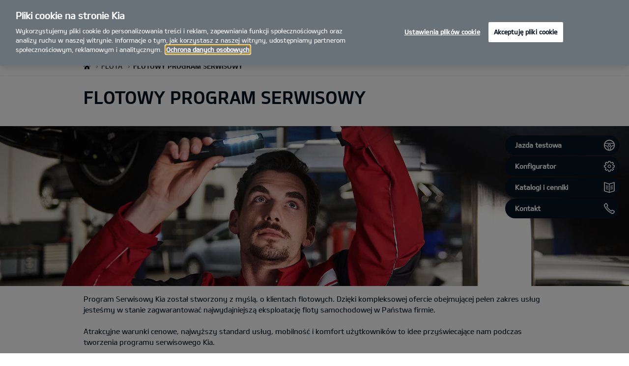

--- FILE ---
content_type: text/html; charset=UTF-8
request_url: https://www.kia.com/pl/dealers/promotor/flota/flotowy-program-serwisowy/
body_size: 39908
content:


<!DOCTYPE html>
<html lang="pl">








<head>
	<script>
        // Initialize the dataLayer array.
        window.dataLayer = window.dataLayer || [];

        // Define the gtag function for pushing arguments to dataLayer.
        function gtag()

        {     dataLayer.push(arguments);   }

        // Set the default consent configuration for various storage types.
        // Setting these to 'denied' means the user's consent is required.
        gtag('consent', 'default',

        {     ad_storage: "denied",     analytics_storage: "denied",     functionality_storage: "denied",     personalization_storage: "denied",     security_storage: "denied", ad_user_data: "denied",    ad_personalization: "denied"   }
        );
    </script>
    <!-- Google Tag Manager -->
      <script>
      (function(w,d,s,l,i){
				w[l]=w[l]||[];w[l].push({'gtm.start':new Date().getTime(),event:'gtm.js'});var f=d.getElementsByTagName(s)[0],
				j=d.createElement(s),dl=l!='dataLayer'?'&l='+l:'';j.async=true;j.src='https://www.googletagmanager.com/gtm.js?id='+i+dl;f.parentNode.insertBefore(j,f);
			})(window,document,'script','dataLayer','GTM-MNVL77XG');
		</script>
		<!-- End Google Tag Manager -->
  	
  
  

  
  
  
    
    
    
    <title>"Kia | Szczawno-Zdrój - PROMOTOR - Flotowy Program Serwisowy"</title>
  

  
	<meta http-equiv="X-UA-Compatible" content="IE=11"/>

    <link rel="icon" href="/etc.clientlibs/settings/wcm/designs/eut/clientlib/resources/rbr/rbr-fav.ico" type="image/x-icon"/> <!-- 32×32 -->
    <link rel="icon" href="/etc.clientlibs/settings/wcm/designs/eut/clientlib/resources/rbr/Favicon-Light-180.svg" type="image/svg+xml"/>
    <link rel="apple-touch-icon" href="/etc.clientlibs/settings/wcm/designs/eut/clientlib/resources/rbr/apple-icon-180x180.png"/><!-- 180×180 -->

	<!-- One trust cookie policy script-->
	


    <script type="text/javascript" src="https://cdn.cookielaw.org/consent/acb914db-6440-435a-9db2-2470582e2338/OtAutoBlock.js"></script>
    <script src="https://cdn.cookielaw.org/scripttemplates/otSDKStub.js" type="text/javascript" charset="UTF-8" data-domain-script="acb914db-6440-435a-9db2-2470582e2338"> </script>
    <script type="text/javascript" class="cookieLocation_top" data-cookielocation="top">
            function IEdetection() {
                var ua = window.navigator.userAgent;
                var msie = ua.indexOf('MSIE ');
                if (msie > 0) {
                    // IE 10 or older, return version number
                    return ('IE ' + parseInt(ua.substring(
                      msie + 5, ua.indexOf('.', msie)), 10));
                }
                var trident = ua.indexOf('Trident/');
                if (trident > 0) {
                    // IE 11, return version number
                    var rv = ua.indexOf('rv:');
                    return ('IE ' + parseInt(ua.substring(
                      rv + 3, ua.indexOf('.', rv)), 10));
                }
                var edge = ua.indexOf('Edge/');
                if (edge > 0) {
                    //Edge (IE 12+), return version number
                    return ('IE ' + parseInt(ua.substring(
                      edge + 5, ua.indexOf('.', edge)), 10));
                }
                // User uses other browser
                return ('Not IE');
            }

            function OptanonWrapper() {
                if(window.runGtmPageViewEvents && window.DomContentLoaded && !window.ctaCheckFireGTM && window.OneTrust?.IsAlertBoxClosedAndValid()){
                    window.runGtmPageViewEvents();
                }
                window.OnetrustHasLoaded = true;
                if (window.eut.COUNTRY == 'de') {
                    var target_overlay = document.querySelector('.onetrust-pc-dark-filter');
                    var observer = new MutationObserver(function (mutations) {
                        mutations.forEach(function (mutationRecord) {
                            enable_disable_background_overflow(target_overlay);
                        });
                    });

                    function enable_disable_background_overflow(target) {
                        var body = $('html, body');
                        if ((target?.style?.display == '' || target?.style?.display == 'block') && !target?.classList?.contains("ot-hide")) {
                            body.css('overflow', 'hidden');
                        }
                        else {
                            body.css('overflow', '');
                        }
                    }
                    enable_disable_background_overflow(target_overlay);
                    observer.observe(target_overlay, { attributes: true, attributeFilter: ['style'] });
                }
              var acceptButtonList  = ['.optanon-allow-all','#onetrust-accept-btn-handler'],
              acceptButtonElementList = [];
              acceptButtonList.forEach(function(element, i){
                if(document.querySelector(element)){
                    acceptButtonElementList.push(element);
                }
              });
            var isNewBanner= false;
            if(isNewBanner ===true){
			 var button = document.querySelector('#accept-recommended-btn-handler').cloneNode(true)
             button.style.display = 'inline-block';
             var savePrefencesWrapper = document.querySelector('.save-preference-btn-container')
             var logo = document.querySelector('.pc-footer-logo')

             if (savePrefencesWrapper.querySelector('#accept-recommended-btn-handler') === null) {
                savePrefencesWrapper.appendChild(button)
             }
            }

                if (jQuery('.cookieLocation_top').length > 0) {
                    if (jQuery('.optanon-alert-box-wrapper').css('display') == "block") {
                        jQuery('#eut_header').animate({ 'margin-top': jQuery('.optanon-alert-box-wrapper').height() }, 500);
                    } else {
                        jQuery('#eut_header').animate({ 'margin-top': 0 }, 500);
                    }

                    var selectorForClickHandler = (acceptButtonElementList && acceptButtonElementList.length > 0)? function(){
                            return ".optanon-alert-box-close,"+acceptButtonElementList.join(',')+",.optanon-white-button-middle";
                        }():
                        function(){
                            return ".optanon-alert-box-close,.optanon-white-button-middle";
                        }();
                    jQuery(selectorForClickHandler).click(function (e) {
                        jQuery('.optanon-alert-box-wrapper').css('display', 'none');
                        jQuery('#eut_header').animate({ 'margin-top': 0 }, 500);
                        var satellite = window._satellite || { track: function () { } };
                        satellite.track('acceptcookies_btn');
                    });
                }

                if(isNewBanner ===true){
                if(!getCookie("OptanonAlertBoxClosed")){
                  var banner = document.getElementById("onetrust-banner-sdk");
                  var prefpc = document.getElementById("onetrust-pc-sdk");
                  var filter = document.getElementsByClassName("onetrust-pc-dark-filter")[0];
                  // banner.style = "display: none;";
                  // prefpc.style = "display: block !important;";
                  // filter.style = "display: block !important;";
                  if (!document.all) {
                      banner.setAttribute('style', 'display: none');
                      prefpc.setAttribute('style', 'display: block!important');
                      filter.setAttribute('style', 'display: block!important');
                  } else {
                      banner.style = 'display: none;';
                      prefpc.style = 'display: block !important;';
                      filter.style = 'display: block !important;';
                  }
                }
					function getCookie(name) {
					var value = "; " + document.cookie;
					var parts = value.split("; " + name + "=");
					if (parts.length == 2)
						return parts.pop().split(";").shift();
				}
              }else{
        var browserResult = IEdetection();
        if(browserResult && browserResult !== "Not IE"){
             var checkExist = setInterval(function() {
               if (jQuery('.cookieLocation_top').length > 0 && jQuery('.optanon-alert-box-wrapper').css('display', 'block') ){
                  setTimeout(function(){
                    document.querySelector(".otFlat#onetrust-banner-sdk").style.overflowY = "hidden";
                  },2000);
                  clearInterval(checkExist);
               }
               }, 100);


        }
    }

                window.isOnetrustLoaded = true;

            }
            window.sat_track = false;
        </script>
    <script type="text/plain" class="optanon-category-3">
    window.isCookieAccepted = "true";
</script>
    <script type="text/plain" class="optanon-category-4">
    window.isCookieAccepted_Pixel = "true";
</script>
<script>
    function safeAdd(v, t) {
    if (!v) return undefined;
    if (t === "int") return parseInt(v) ? parseInt(v) : undefined;
    if (t === "array") return Array.isArray(v) ? v : undefined;
    if (t === "boolean") return typeof v === "boolean" ? v : undefined;
    return v;
}
</script>



	<!-- Script ends here-->

	
    
<link rel="stylesheet" href="/etc.clientlibs/foundation/clientlibs/main.min.css" type="text/css"/>
<script src="/etc.clientlibs/clientlibs/granite/jquery.min.js"></script>
<script src="/etc.clientlibs/clientlibs/granite/utils.min.js"></script>
<script src="/etc.clientlibs/clientlibs/granite/jquery/granite.min.js"></script>
<script src="/etc.clientlibs/foundation/clientlibs/jquery.min.js"></script>
<script src="/etc.clientlibs/foundation/clientlibs/shared.min.js"></script>
<script src="/etc.clientlibs/foundation/clientlibs/main.min.js"></script>






	


	

<meta name="kia_metrics_pagename" content="business|flotowy-program-serwisowy"/> 



    <script id="scriptNameScript" data-scriptname="ENd664711b98f24d68a9955a2743ac973a">
		var getScriptName = $("script#scriptNameScript").attr("data-scriptName");



			    function waitForElement(){
                    if(typeof _satellite !== "undefined"){
                        setTimeout(_satellite.pageBottom(), 500);
                        if(eut && eut.analytics){
                          eut.analytics.track = window._satellite.track;
                        }
                    }
                    else{
                        setTimeout(waitForElement, 0);
                    }
                }

				$.getScript("//assets.adobedtm.com/launch-"+getScriptName+".min.js")
				  .done(function(script, textStatus) {
                    waitForElement();
				  })
				  .fail(function(jqxhr, settings, exception) {
					console.log("loading script failed.");
				  });



    </script>


	








<link rel="canonical" href="https://www.kia.com/pl/flota/flotowy-program-serwisowy/"/>

<!-- meta -->
<meta charset="utf-8"/>
<meta http-equiv="Content-Type" content="text/html;charset=UTF-8"/>
<meta name="keywords"/>

    
    
    
    <meta name="title" content="Kia | Szczawno-Zdrój - PROMOTOR - Flotowy Program Serwisowy"/>
    






<meta name="description" content="PROMOTOR Szczawno-Zdrój| Flotowy Program Serwisowy"/>





<meta property="og:description"/>
<meta property="og:url" content="https://www.kia.com/pl/dealers/promotor/flota/flotowy-program-serwisowy/"/>
<meta property="og:image" content="https://org-dealers.kia.com//etc.clientlibs/settings/wcm/designs/eut/clientlib/resources/rbr/kia-company-logo.jpg"/>
<meta name="twitter:title" content="Flotowy Program Serwisowy"/>
<meta name="twitter:description" content="Flotowy Program Serwisowy"/>
<meta name="twitter:url" content="https://www.kia.com/pl/dealers/promotor/flota/flotowy-program-serwisowy/"/>
<meta name="robots" content='NOODP, NOYDIR'/>
<meta name="format-detection" content="telephone=no"/>
<meta name="viewport" content="width=device-width,initial-scale=1.0,minimum-scale=1.0,maximum-scale=1.0"/>







	<script type="text/javascript">
		Granite.I18n.setLocale('pl-pl');

		window.eut = {
			COUNTRY: 'pl',
			LANGUAGE: 'pl',
			LOCATION: 'pl-pl',
			EDIT_MODE: 'false',
			PREVIEW_MODE: 'false',
			CURRENCY: 'zł',
			INCOMPATIBLE_PAGE: 'https:\/\/www.kia.com\/pl\/dealers\/promotor\/kompatybilnosc\/',
			MODEL_ID: '',
			EXCLUSIONS: [],
			CURRENCY_COUNTRY: 'de',
			FREESPEE: '',
			WOOS_KEY: 'woos-d9a39f27-87af-30e4-bd68-a89b0e6a5d89'
        };

		//Adobe DTM Variable (Analytics)
       var dealerName = 'PROMOTOR';
       var dealer = dealerName.replace(/ /g, '').toLowerCase();
       window.dtmDataLayer = window.dtmDataLayer || {};
       dtmDataLayer.dealer = {
       'dealer_site_name': dealer,}
	    window.eut.dealerInfo = {
          dealerId : 'C27VA00721',
          isDealer : '1'
		};
		eut.dealerGtmData = {
			dealerName: 'PROMOTOR',
			dealerId: 'C27VA00721',
			dealerAddress: 'ul. Łączyńskiego 56',
			dealerPostcode: '58\u002D310',
			dealerResidence : 'Szczawno\u002DZdrój'
		};

	</script>

	
    
<link rel="stylesheet" href="/etc.clientlibs/settings/wcm/designs/eut/clientlib/libs/libs/dealer.min.css" type="text/css"/>
<script src="/etc.clientlibs/settings/wcm/designs/eut/clientlib/libs/libs/dealer.min.js"></script>




	
    
<link rel="stylesheet" href="/etc.clientlibs/settings/wcm/designs/eut/clientlib/libs/components.min.css" type="text/css"/>



	
    
<link rel="stylesheet" href="/etc.clientlibs/settings/wcm/designs/eut/clientlib/libs/components/car-configurator.min.css" type="text/css"/>




	
    
<link rel="stylesheet" href="/etc.clientlibs/settings/wcm/designs/eutSpec/clientlib/pl/libs/common/dealer.min.css" type="text/css"/>
<script src="/etc.clientlibs/settings/wcm/designs/eutSpec/clientlib/pl/libs/common/dealer.min.js"></script>




	

	

	 

	
	
</head>


    <body class="bg_white">
        
    




            <!-- Google Tag Manager (noscript) -->  
            <noscript><iframe src="https://www.googletagmanager.com/ns.html?id=GTM-MNVL77XG" height="0" width="0" style="display:none;visibility:hidden"></iframe></noscript>
            <!-- End Google Tag Manager (noscript) -->  

        <div id="accessbility"><a href="#contents">Go to content</a></div>

        <!-- cookie_notice// -->

        <!-- cookie_notice// -->

        <!-- header// -->
        

   <div id="eut_header" class="lang dealer_eut_header" data-is-homepage="false">
      <div class="eut_header">
         <div class="eut_header_utilityBar eut_header--rbr-spacing">
            <!-- util// -->
            
<div id="eut_util">
	<ul class="util_menu">
	    <li>
	        <a href="javascript:void(0)" class="optanon-toggle-display" role="button">Ustawienia Prywatności</a>
	    </li>

        
			<li><a href="https://www.kia.com/pl/dealers/promotor/sprzedaz/katalogi-i-cenniki/" target="_self">Katalogi i cenniki</a></li>
		
			<li><a href="https://www.kia.com/pl/dealers/promotor/jazdy-testowe/" target="_self">Jazda testowa</a></li>
		
			<li><a href="https://www.kia.com/pl/dealers/promotor/internetowy-salon/" target="_self">Internetowy salon Kia</a></li>
		
			<li><a href="https://www.kia.com/pl/dealers/promotor/kontakt/" target="_self">Kontakt</a></li>
		
			<li><a href="https://www.kia.com/pl/dealers/promotor/formularz-finansowanie/" target="_self">Formularz  finansowania</a></li>
		

		
	</ul>
</div>

            <!-- //util -->
            <!-- util_search// -->
            
               


<a id="eut_util_search" href="javascript:void(0)" role="button">
  <div class="u_sch_box">
    <form class="eut_util_searchForm" action="https://www.kia.com/pl/dealers/promotor/szukaj/wyniki-wyszukiwania/" method="get">
      <div class="eut_form_plugin">
        
        <label for="header_search_input" class="eut_text">"Szukaj"</label>
        <input type="text" title="Słowa kluczowe" id="header_search_input" placeholder="Szukaj" name="keyword"/>
        <button type="submit" title="Szukaj">"Szukaj"</button>
      </div>
    </form>
  </div>
</a>

            
         
         <!-- //util_search -->
         <!-- country_selector// -->
		
         <div class="country-selector__wrapper xl-only">
            
<span class="country-list init-country"><a href="javascript:void(0)">CHANGE COUNTRY</a></span>
<div class="overlaY"></div>
<ul class="country-selector">
  
    <li class="country-list" countrycode="eu">
        <a class="countryLink" href="https://www.kia.com/eu/"><span class="countryName Europe"></span>Europe</a>
    </li>
  
    <li class="country-list">
        <a class="countryLink" href="https://www.kia-albania.com/"><span class="countryName Albania"></span>Albania</a>
    </li>
  
    <li class="country-list" countrycode="at">
        <a class="countryLink" href="https://www.kia.com/at/"><span class="countryName Austria"></span>Austria</a>
    </li>
  
    <li class="country-list" countrycode="az">
        <a class="countryLink" href="https://www.kia.com/az/"><span class="countryName Azerbaijan"></span>Azerbaijan</a>
    </li>
  
    <li class="country-list" countrycode="be">
        <a class="countryLink" href="https://www.kia.com/be/nl/"><span class="countryName Belgium (Dutch)"></span>Belgium (Dutch)</a>
    </li>
  
    <li class="country-list" countrycode="be">
        <a class="countryLink" href="https://www.kia.com/be/fr/"><span class="countryName Belgium (French)"></span>Belgium (French)</a>
    </li>
  
    <li class="country-list" countrycode="ba">
        <a class="countryLink" href="https://www.kia.com/ba/"><span class="countryName Bosnia-Herzegovina"></span>Bosnia-Herzegovina</a>
    </li>
  
    <li class="country-list" countrycode="bg">
        <a class="countryLink" href="https://www.kia.com/bg/"><span class="countryName Bulgaria"></span>Bulgaria</a>
    </li>
  
    <li class="country-list">
        <a class="countryLink" href="https://kiacanarias.es/"><span class="countryName Canary Islands"></span>Canary Islands</a>
    </li>
  
    <li class="country-list" countrycode="hr">
        <a class="countryLink" href="https://www.kia.com/hr/"><span class="countryName Croatia"></span>Croatia</a>
    </li>
  
    <li class="country-list">
        <a class="countryLink" href="https://kia.com.cy/"><span class="countryName Cyprus"></span>Cyprus</a>
    </li>
  
    <li class="country-list" countrycode="cz">
        <a class="countryLink" href="https://www.kia.com/cz/"><span class="countryName Czech Republic"></span>Czech Republic</a>
    </li>
  
    <li class="country-list" countrycode="dk">
        <a class="countryLink" href="https://www.kia.com/dk/"><span class="countryName Denmark"></span>Denmark</a>
    </li>
  
    <li class="country-list">
        <a class="countryLink" href="https://www.kia.ee/"><span class="countryName Estonia"></span>Estonia</a>
    </li>
  
    <li class="country-list" countrycode="fi">
        <a class="countryLink" href="https://www.kia.com/fi/"><span class="countryName Finland"></span>Finland</a>
    </li>
  
    <li class="country-list" countrycode="fr">
        <a class="countryLink" href="https://www.kia.com/fr/"><span class="countryName France"></span>France</a>
    </li>
  
    <li class="country-list" countrycode="ge">
        <a class="countryLink" href="https://www.kia.com/ge"><span class="countryName Georgia"></span>Georgia</a>
    </li>
  
    <li class="country-list" countrycode="de">
        <a class="countryLink" href="https://www.kia.com/de/"><span class="countryName Germany"></span>Germany</a>
    </li>
  
    <li class="country-list" countrycode="gi">
        <a class="countryLink" href="https://www.kia.com/gi/"><span class="countryName Gibraltar"></span>Gibraltar</a>
    </li>
  
    <li class="country-list" countrycode="gr">
        <a class="countryLink" href="https://www.kia.com/gr/"><span class="countryName Greece"></span>Greece</a>
    </li>
  
    <li class="country-list" countrycode="hu">
        <a class="countryLink" href="https://www.kia.com/hu/"><span class="countryName Hungary"></span>Hungary</a>
    </li>
  
    <li class="country-list" countrycode="is">
        <a class="countryLink" href="https://www.kia.com/is/"><span class="countryName Iceland"></span>Iceland</a>
    </li>
  
    <li class="country-list" countrycode="ie">
        <a class="countryLink" href="https://www.kia.com/ie/"><span class="countryName Ireland"></span>Ireland</a>
    </li>
  
    <li class="country-list" countrycode="it">
        <a class="countryLink" href="https://www.kia.com/it/"><span class="countryName Italy"></span>Italy</a>
    </li>
  
    <li class="country-list" countrycode="lv">
        <a class="countryLink" href="https://www.kia.com/lv/"><span class="countryName Latvia"></span>Latvia</a>
    </li>
  
    <li class="country-list" countrycode="lt">
        <a class="countryLink" href="https://www.kia.com/lt/"><span class="countryName Lithuania"></span>Lithuania</a>
    </li>
  
    <li class="country-list" countrycode="lu">
        <a class="countryLink" href="https://www.kia.com/lu/"><span class="countryName Luxembourg"></span>Luxembourg</a>
    </li>
  
    <li class="country-list" countrycode="ht">
        <a class="countryLink" href="https://www.kiamotors.com.mk"><span class="countryName Macedonia"></span>Macedonia</a>
    </li>
  
    <li class="country-list" countrycode="mt">
        <a class="countryLink" href="https://www.kia.com/mt/"><span class="countryName Malta"></span>Malta</a>
    </li>
  
    <li class="country-list" countrycode="ht">
        <a class="countryLink" href="https://kia.md"><span class="countryName Moldova"></span>Moldova</a>
    </li>
  
    <li class="country-list" countrycode="me">
        <a class="countryLink" href="https://www.kia.com/me/"><span class="countryName Montenegro"></span>Montenegro</a>
    </li>
  
    <li class="country-list" countrycode="nl">
        <a class="countryLink" href="https://www.kia.com/nl/"><span class="countryName Netherlands"></span>Netherlands</a>
    </li>
  
    <li class="country-list" countrycode="no">
        <a class="countryLink" href="https://www.kia.com/no/"><span class="countryName Norway"></span>Norway</a>
    </li>
  
    <li class="country-list" countrycode="pl">
        <a class="countryLink" href="https://www.kia.com/pl/"><span class="countryName Poland"></span>Polska</a>
    </li>
  
    <li class="country-list" countrycode="pt">
        <a class="countryLink" href="https://www.kia.com/pt/"><span class="countryName Portugal"></span>Portugal</a>
    </li>
  
    <li class="country-list" countrycode="ro">
        <a class="countryLink" href="https://www.kia.com/ro/"><span class="countryName Romania"></span>Romania</a>
    </li>
  
    <li class="country-list" countrycode="rs">
        <a class="countryLink" href="https://www.kia.com/rs/"><span class="countryName Serbia"></span>Serbia</a>
    </li>
  
    <li class="country-list" countrycode="sk">
        <a class="countryLink" href="https://www.kia.com/sk/"><span class="countryName Slovakia"></span>Slovakia</a>
    </li>
  
    <li class="country-list" countrycode="es">
        <a class="countryLink" href="https://www.kia.com/es/"><span class="countryName Spain"></span>Spain</a>
    </li>
  
    <li class="country-list" countrycode="si">
        <a class="countryLink" href="https://www.kia.com/si/"><span class="countryName Slovenia"></span>Slovenia</a>
    </li>
  
    <li class="country-list" countrycode="se">
        <a class="countryLink" href="https://www.kia.com/se/"><span class="countryName Sweden"></span>Sweden</a>
    </li>
  
    <li class="country-list" countrycode="ch">
        <a class="countryLink" href="https://www.kia.com/ch/"><span class="countryName Switzerland"></span>Switzerland</a>
    </li>
  
    <li class="country-list" countrycode="tr">
        <a class="countryLink" href="https://www.kia.com/tr"><span class="countryName Turkey"></span>Turkey</a>
    </li>
  
    <li class="country-list" countrycode="ua">
        <a class="countryLink" href="https://www.kia.com/ua"><span class="countryName Ukraine"></span>Ukraine</a>
    </li>
  
    <li class="country-list" countrycode="uk">
        <a class="countryLink" href="https://www.kia.com/uk/"><span class="countryName United Kingdom"></span>United Kingdom</a>
    </li>
  

</ul>

         </div>
		
         <!-- //country_selector -->
      </div>
      <div class="eut_header_navigation eut_header--rbr-spacing">
         <button type="button" class="eut_gnb_opener" title="open menu"><span class="sr-only">open menu</span></button>
         <!-- select language// -->
         

<div class="eut_select_language">
	<p>
    	<span>Change the language : </span>
		
	</p>
</div>



         <!-- //select language -->
         <!-- gnb// -->
         




<input type="hidden" id="checkDisclaimer" value="false"/>
<nav class="gnbNavigation">
  <ul id="eut_gnb">
    
      <li class="gnbListItem gnbListItem--left eut_nav_newcar">
        
        
          <a href="#">Modele</a>
        


        
          <div class="eut_nav_dth2">
            

<ul class="newcar_category eut_header--rbr-spacing">
  <li class="category active">
    <a href="javascript:;" data-category="all">
      Wszystkie
    </a>
  </li>

  
    <li class="category">
      <a href="javascript:;" data-category="83">
        Nowe
      </a>
    </li>
  
    <li class="category">
      <a href="javascript:;" data-category="85">
        Hybrydowe
      </a>
    </li>
  
    <li class="category">
      <a href="javascript:;" data-category="225">
        Elektryczne
      </a>
    </li>
  
    <li class="category">
      <a href="javascript:;" data-category="79">
        Miejskie
      </a>
    </li>
  
    <li class="category">
      <a href="javascript:;" data-category="80">
        Rodzinne
      </a>
    </li>
  
    <li class="category">
      <a href="javascript:;" data-category="82">
        SUV/Crossover
      </a>
    </li>
  
    <li class="category">
      <a href="javascript:;" data-category="84">
        PBV
      </a>
    </li>
  


  <!-- KWCMSLIVE-18429 -->
  
  
    <li class="explore_range">
      
      
      
    </li>
  
  

  <!-- KWCMSLIVE-18429 -->

  <!-- KWCMSLIVE-34119 -->
  
  <!-- KWCMSLIVE-34119 -->

  



</ul>

            
              <div class="eut_header--rbr-spacing">
                <div>
                  <ul class="newcar_list">
                    
                      <li class="category_item 79 " data-model-id="G6-S6-*">
                        
                          <!-- KWCMSLIVE-14880 START -->
                          <a href="https://www.kia.com/pl/dealers/promotor/modele/picanto-ja/prezentacja/" target="_self">
                            <!-- KWCMSLIVE-14880 END -->
                        
                        

                        <span class="img_area">
                          <picture class="lazy">
                            <!--[if IE 9]><video style="display: none;"><![endif]-->
                            <source data-srcset="/content/dam/kiapress/PL/Modele/Aktualne/NowePicanto/kia-picanto-gls-my25-v1-520x260.png" media="(max-width: 1024px)"/>
                            <!--[if IE 9]></video><![endif]-->
                            <img data-srcset="/content/dam/kiapress/PL/Modele/Aktualne/NowePicanto/kia-picanto-gls-my25-v1-268x134.png" alt="nullKia Picanto"/>
                          </picture>
                        </span>
                          
                              <strong translate="no">Picanto</strong>
                          
                          
                              <!-- Data fixing changes here -->
                        

                        
                          
                        
                        
                          
                            
                            <span class="price">
                              Od 72 000 zł
                              
                                
                              
                            </span>
                            
                            
                            
                              
                            
                          

                        
                        

                        

                        
                        


                        
                          </a>
                        
                        
                      </li>

                    
                      <li class="category_item 79 " data-model-id="J7-S6-*">
                        
                          <!-- KWCMSLIVE-14880 START -->
                          <a href="https://www.kia.com/pl/dealers/promotor/modele/cd-hb/prezentacja/" target="_self">
                            <!-- KWCMSLIVE-14880 END -->
                        
                        

                        <span class="img_area">
                          <picture class="lazy">
                            <!--[if IE 9]><video style="display: none;"><![endif]-->
                            <source data-srcset="/content/dam/kwcms/kme/pl/pl/assets/contents/service/akcesoria/ip_kia-ceed-gtl-my22-range-v1-520x260.png" media="(max-width: 1024px)"/>
                            <!--[if IE 9]></video><![endif]-->
                            <img data-srcset="/content/dam/kwcms/kme/global/en/assets/gnb/kia-ceed-gtl-my22-range-v1-268x134.png" alt="Ceed Hatchback"/>
                          </picture>
                        </span>
                          
                              <strong translate="no">Ceed</strong>
                          
                          
                              <!-- Data fixing changes here -->
                        

                        
                          
                        
                        
                          
                            
                            <span class="price">
                              Od 102 900 zł
                              
                                
                              
                            </span>
                            
                            
                            
                              
                            
                          

                        
                        

                        

                        
                        


                        
                          </a>
                        
                        
                      </li>

                    
                      <li class="category_item 80 " data-model-id="J7-W5-*">
                        
                          <!-- KWCMSLIVE-14880 START -->
                          <a href="https://www.kia.com/pl/dealers/promotor/modele/ceed-kombi/prezentacja/" target="_self">
                            <!-- KWCMSLIVE-14880 END -->
                        
                        

                        <span class="img_area">
                          <picture class="lazy">
                            <!--[if IE 9]><video style="display: none;"><![endif]-->
                            <source data-srcset="/content/dam/kwcms/kme/global/en/assets/gnb/kia-ceed-sportswagon-ice-gtl-my22-range-v1-520x260.png" media="(max-width: 1024px)"/>
                            <!--[if IE 9]></video><![endif]-->
                            <img data-srcset="/content/dam/kwcms/kme/global/en/assets/gnb/kia-ceed-sportswagon-ice-gtl-my22-range-v1-268x134.png" alt="Kia Ceed Kombi MY22"/>
                          </picture>
                        </span>
                          
                              <strong translate="no">Ceed Kombi</strong>
                          
                          
                              <!-- Data fixing changes here -->
                        

                        
                          
                        
                        
                          
                            
                            <span class="price">
                              Od 108 900 zł
                              
                                
                              
                            </span>
                            
                            
                            
                              
                            
                          

                        
                        

                        

                        
                        


                        
                          </a>
                        
                        
                      </li>

                    
                      <li class="category_item 85 80 " data-model-id="JM-W5-EV2">
                        
                          <!-- KWCMSLIVE-14880 START -->
                          <a href="https://www.kia.com/pl/dealers/promotor/modele/nowy-ceed-sportswagon-phev/prezentacja/" target="_self">
                            <!-- KWCMSLIVE-14880 END -->
                        
                        

                        <span class="img_area">
                          <picture class="lazy">
                            <!--[if IE 9]><video style="display: none;"><![endif]-->
                            <source data-srcset="/content/dam/kwcms/kme/global/en/assets/gnb/kia-ceed-sportswagon-phev-my22-range-v1-520x260.png" media="(max-width: 1024px)"/>
                            <!--[if IE 9]></video><![endif]-->
                            <img data-srcset="/content/dam/kwcms/kme/global/en/assets/gnb/kia-ceed-sportswagon-phev-my22-range-v1-268x134.png" alt="Kia Ceed Kombi PHEV MY22"/>
                          </picture>
                        </span>
                          
                              <strong translate="no">Ceed Kombi PHEV</strong>
                          
                          
                              <!-- Data fixing changes here -->
                        

                        
                          
                        
                        
                          
                            
                            <span class="price">
                              Od 146 900 zł
                              
                                
                              
                            </span>
                            
                            
                            
                              
                            
                          

                        
                        

                        

                        
                        


                        
                          </a>
                        
                        
                      </li>

                    
                      <li class="category_item 80 " data-model-id="J7-Q1-*">
                        
                          <!-- KWCMSLIVE-14880 START -->
                          <a href="https://www.kia.com/pl/dealers/promotor/modele/cd-proceed/prezentacja/" target="_self">
                            <!-- KWCMSLIVE-14880 END -->
                        
                        

                        <span class="img_area">
                          <picture class="lazy">
                            <!--[if IE 9]><video style="display: none;"><![endif]-->
                            <source data-srcset="/content/dam/kwcms/kme/global/en/assets/gnb/kia-proceed-gtl-my22-v1-520x260.png" media="(max-width: 1024px)"/>
                            <!--[if IE 9]></video><![endif]-->
                            <img data-srcset="/content/dam/kwcms/kme/global/en/assets/gnb/kia-proceed-gtl-my22-v1-268x134.png" alt="ProCeed"/>
                          </picture>
                        </span>
                          
                              <strong translate="no">Proceed</strong>
                          
                          
                              <!-- Data fixing changes here -->
                        

                        
                          
                        
                        
                          
                            
                            <span class="price">
                              Od 131 900 zł
                              
                                
                              
                            </span>
                            
                            
                            
                              
                            
                          

                        
                        

                        

                        
                        


                        
                          </a>
                        
                        
                      </li>

                    
                      <li class="category_item 79 82 " data-model-id="J7-S8-*">
                        
                          <!-- KWCMSLIVE-14880 START -->
                          <a href="https://www.kia.com/pl/dealers/promotor/modele/cd-cuv/prezentacja/" target="_self">
                            <!-- KWCMSLIVE-14880 END -->
                        
                        

                        <span class="img_area">
                          <picture class="lazy">
                            <!--[if IE 9]><video style="display: none;"><![endif]-->
                            <source data-srcset="/content/dam/kwcms/kme/pl/pl/assets/contents/new-cars/xceed/ip_kia-xceed-ice-gls-my22-range-v1-520x260.png" media="(max-width: 1024px)"/>
                            <!--[if IE 9]></video><![endif]-->
                            <img data-srcset="/content/dam/kwcms/kme/pl/pl/assets/contents/gnb/kia-xceed-ice-gls-my22-range-v1-260.png" alt="Kia XCeed stylistyka przód"/>
                          </picture>
                        </span>
                          
                              <strong translate="no">XCeed</strong>
                          
                          
                              <!-- Data fixing changes here -->
                        

                        
                          
                        
                        
                          
                            
                            <span class="price">
                              Od 109 000 zł
                              
                                
                              
                            </span>
                            
                            
                            
                              
                            
                          

                        
                        

                        

                        
                        


                        
                          </a>
                        
                        
                      </li>

                    
                      <li class="category_item 85 79 82 " data-model-id="JM-S8-EV2">
                        
                          <!-- KWCMSLIVE-14880 START -->
                          <a href="https://www.kia.com/pl/dealers/promotor/modele/cd-cuv/prezentacja/" target="_self">
                            <!-- KWCMSLIVE-14880 END -->
                        
                        

                        <span class="img_area">
                          <picture class="lazy">
                            <!--[if IE 9]><video style="display: none;"><![endif]-->
                            <source data-srcset="/content/dam/kwcms/kme/pl/pl/assets/contents/gnb/kia-xceed-phev-my23-range-v1-520x260.png" media="(max-width: 1024px)"/>
                            <!--[if IE 9]></video><![endif]-->
                            <img data-srcset="/content/dam/kwcms/kme/pl/pl/assets/contents/gnb/kia-xceed-phev-my23-range-v1-268x134.png" alt="Kia XCeed Plug-in Hybrid 268"/>
                          </picture>
                        </span>
                          
                              <strong translate="no">XCeed PHEV</strong>
                          
                          
                              <!-- Data fixing changes here -->
                        

                        
                          
                        
                        
                          
                            
                            <span class="price">
                              Od 151 000 zł
                              
                                
                              
                            </span>
                            
                            
                            
                              
                            
                          

                        
                        

                        

                        
                        


                        
                          </a>
                        
                        
                      </li>

                    
                      <li class="category_item 79 82 " data-model-id="H8-W5-*">
                        
                          <!-- KWCMSLIVE-14880 START -->
                          <a href="https://www.kia.com/pl/dealers/promotor/modele/stonic/prezentacja/" target="_self">
                            <!-- KWCMSLIVE-14880 END -->
                        
                        

                        <span class="img_area">
                          <picture class="lazy">
                            <!--[if IE 9]><video style="display: none;"><![endif]-->
                            <source data-srcset="/content/dam/kwcms/kme/pl/pl/assets/contents/gnb/ip23_kia_stonic_520x260_01a.png" media="(max-width: 1024px)"/>
                            <!--[if IE 9]></video><![endif]-->
                            <img data-srcset="/content/dam/kwcms/kme/pl/pl/assets/contents/gnb/ip23_kia_stonic_268x134_01a.png" alt="Kia Stonic"/>
                          </picture>
                        </span>
                          
                              <strong translate="no">Stonic</strong>
                          
                          
                              <!-- Data fixing changes here -->
                        

                        
                          
                        
                        
                          
                            
                            <span class="price">
                              Od 85 400 zł
                              
                                
                              
                            </span>
                            
                            
                            
                              
                            
                          

                        
                        

                        

                        
                        


                        
                          </a>
                        
                        
                      </li>

                    
                      <li class="category_item 85 79 82 " data-model-id="0T-W5-EV1">
                        
                          <!-- KWCMSLIVE-14880 START -->
                          <a href="https://www.kia.com/pl/dealers/promotor/modele/niro-sg2/prezentacja/" target="_self">
                            <!-- KWCMSLIVE-14880 END -->
                        
                        

                        <span class="img_area">
                          <picture class="lazy">
                            <!--[if IE 9]><video style="display: none;"><![endif]-->
                            <source data-srcset="/content/dam/kwcms/kme/global/en/assets/gnb/kia-niro-hev-my23-range-v1-520x260.png" media="(max-width: 1024px)"/>
                            <!--[if IE 9]></video><![endif]-->
                            <img data-srcset="/content/dam/kwcms/kme/pl/pl/assets/gnb/ip_kia-niro-hev-my23-range-v1-268x134.png" alt="Kia Niro SG2 HEV MY23 Small"/>
                          </picture>
                        </span>
                          
                              <strong translate="no"> Niro HEV</strong>
                          
                          
                              <!-- Data fixing changes here -->
                        

                        
                          
                        
                        
                          
                            
                            <span class="price">
                              Od 139 900 zł
                              
                                
                              
                            </span>
                            
                            
                            
                              
                            
                          

                        
                        

                        

                        
                        


                        
                          </a>
                        
                        
                      </li>

                    
                      <li class="category_item 85 79 82 " data-model-id="0T-W5-EV2">
                        
                          <!-- KWCMSLIVE-14880 START -->
                          <a href="https://www.kia.com/pl/dealers/promotor/modele/niro-sg2-phev/prezentacja/" target="_self">
                            <!-- KWCMSLIVE-14880 END -->
                        
                        

                        <span class="img_area">
                          <picture class="lazy">
                            <!--[if IE 9]><video style="display: none;"><![endif]-->
                            <source data-srcset="/content/dam/kwcms/kme/pl/pl/assets/gnb/ip_kia-niro-phev-my23-range-v1-520x260.png" media="(max-width: 1024px)"/>
                            <!--[if IE 9]></video><![endif]-->
                            <img data-srcset="/content/dam/kwcms/kme/global/en/assets/gnb/kia-niro-phev-my23-range-v1-268x134.png" alt="Niro PHEV"/>
                          </picture>
                        </span>
                          
                              <strong translate="no">Niro PHEV</strong>
                          
                          
                              <!-- Data fixing changes here -->
                        

                        
                          
                        
                        
                          
                            
                            <span class="price">
                              Od 169 600 zł
                              
                                
                              
                            </span>
                            
                            
                            
                              
                            
                          

                        
                        

                        

                        
                        


                        
                          </a>
                        
                        
                      </li>

                    
                      <li class="category_item 225 79 82 " data-model-id="TO-W5-*">
                        
                          <!-- KWCMSLIVE-14880 START -->
                          <a href="https://www.kia.com/pl/dealers/promotor/modele/niro-ev/prezentacja/" target="_self">
                            <!-- KWCMSLIVE-14880 END -->
                        
                        

                        <span class="img_area">
                          <picture class="lazy">
                            <!--[if IE 9]><video style="display: none;"><![endif]-->
                            <source data-srcset="/content/dam/kwcms/kme/pl/pl/assets/contents/gnb/ip_kia25_niroev-doplaty-520x260_01a.png" media="(max-width: 1024px)"/>
                            <!--[if IE 9]></video><![endif]-->
                            <img data-srcset="/content/dam/kwcms/kme/pl/pl/assets/contents/gnb/ip_kia-niro-ev-my23-range-v1-268x134.png" alt="Kia Niro SG2 MY23 small"/>
                          </picture>
                        </span>
                          
                              <strong translate="no">Niro EV</strong>
                          
                          
                              <!-- Data fixing changes here -->
                        

                        
                          
                        
                        
                          
                            
                            <span class="price">
                              Od 169 026 zł
                              
                                
                              
                            </span>
                            
                            
                            
                              
                            
                          

                        
                        

                        

                        
                        


                        
                          </a>
                        
                        
                      </li>

                    
                      <li class="category_item 83 225 79 " data-model-id="9V-W5-*">
                        
                          <!-- KWCMSLIVE-14880 START -->
                          <a href="https://www.kia.com/pl/dealers/promotor/modele/ev3/prezentacja/" target="_self">
                            <!-- KWCMSLIVE-14880 END -->
                        
                        

                        <span class="img_area">
                          <picture class="lazy">
                            <!--[if IE 9]><video style="display: none;"><![endif]-->
                            <source data-srcset="/content/dam/kwcms/kme/pl/pl/assets/contents/gnb/ip_kia25-ev3-doplaty-520x260_01a.png" media="(max-width: 1024px)"/>
                            <!--[if IE 9]></video><![endif]-->
                            <img data-srcset="https://prod2admin-eu.kia.com/content/dam/kwcms/kme/pl/pl/assets/contents/gnb/ip_kia-ev3-my23-range-v1-268x134-01a.png" alt="Kia EV3"/>
                          </picture>
                        </span>
                          
                              <strong translate="no">EV3</strong>
                          
                          
                              <!-- Data fixing changes here -->
                        

                        
                          
                        
                        
                          
                            
                            <span class="price">
                              Od 166 900 zł
                              
                                
                              
                            </span>
                            
                            
                            
                              
                            
                          

                        
                        

                        

                        
                        


                        
                          </a>
                        
                        
                      </li>

                    
                      <li class="category_item 83 225 " data-model-id="7Z-S6-*">
                        
                          <!-- KWCMSLIVE-14880 START -->
                          <a href="https://www.kia.com/pl/dealers/promotor/modele/ev4/presales/" target="_self">
                            <!-- KWCMSLIVE-14880 END -->
                        
                        

                        <span class="img_area">
                          <picture class="lazy">
                            <!--[if IE 9]><video style="display: none;"><![endif]-->
                            <source data-srcset="/content/dam/kwcms/kme/pl/pl/assets/contents/gnb/ip_kia25-ev4-doplaty-520x260_02a_doplata.png" media="(max-width: 1024px)"/>
                            <!--[if IE 9]></video><![endif]-->
                            <img data-srcset="/content/dam/kwcms/kme/pl/pl/assets/contents/gnb/ip_kia25-ev4-doplaty-268x134_02a_doplata.png" alt="EV4"/>
                          </picture>
                        </span>
                          
                              <strong translate="no">EV4</strong>
                          
                          
                              <!-- Data fixing changes here -->
                        

                        
                          
                        
                        
                          
                            
                            <span class="price">
                              Od 173 900 zł
                              
                                
                              
                            </span>
                            
                            
                            
                              
                            
                          

                        
                        

                        

                        
                        


                        
                          </a>
                        
                        
                      </li>

                    
                      <li class="category_item 83 225 " data-model-id="1Z-S4-*">
                        
                          <!-- KWCMSLIVE-14880 START -->
                          <a href="https://www.kia.com/pl/dealers/promotor/modele/ev4/presales/" target="_self">
                            <!-- KWCMSLIVE-14880 END -->
                        
                        

                        <span class="img_area">
                          <picture class="lazy">
                            <!--[if IE 9]><video style="display: none;"><![endif]-->
                            <source data-srcset="/content/dam/kwcms/kme/pl/pl/assets/contents/gnb/ip_kia25-ev4-fb-doplaty-520x260_02a_doplata.png" media="(max-width: 1024px)"/>
                            <!--[if IE 9]></video><![endif]-->
                            <img data-srcset="/content/dam/kwcms/kme/pl/pl/assets/contents/gnb/ip_kia25-ev4-fb-doplaty-268x134_02a_doplata.png" alt="EV4 Fastback"/>
                          </picture>
                        </span>
                          
                              <strong translate="no">EV4 Fastback</strong>
                          
                          
                              <!-- Data fixing changes here -->
                        

                        
                          
                        
                        
                          
                            
                            <span class="price">
                              Od 192 900 zł
                              
                                
                              
                            </span>
                            
                            
                            
                              
                            
                          

                        
                        

                        

                        
                        


                        
                          </a>
                        
                        
                      </li>

                    
                      <li class="category_item 83 225 82 " data-model-id="AS-W5-*">
                        
                          <!-- KWCMSLIVE-14880 START -->
                          <a href="https://www.kia.com/pl/dealers/promotor/modele/ev6/poznaj/" target="_self">
                            <!-- KWCMSLIVE-14880 END -->
                        
                        

                        <span class="img_area">
                          <picture class="lazy">
                            <!--[if IE 9]><video style="display: none;"><![endif]-->
                            <source data-srcset="/content/dam/kwcms/kme/pl/pl/assets/contents/gnb/ip-kia25-ev6gtl-520x260-ask-01a_v2.png" media="(max-width: 1024px)"/>
                            <!--[if IE 9]></video><![endif]-->
                            <img data-srcset="/content/dam/kwcms/kme/pl/pl/assets/contents/gnb/ip-kia25-ev6gtl-268x134-ask-01a_v2.png" alt="Nowe EV6"/>
                          </picture>
                        </span>
                          
                              <strong translate="no">Nowe EV6</strong>
                          
                          
                              <!-- Data fixing changes here -->
                        

                        
                          
                        
                        
                          
                            
                            <span class="price">
                              Od 212 900 zł
                              
                                
                              
                            </span>
                            
                            
                            
                              
                            
                          

                        
                        

                        

                        
                        


                        
                          </a>
                        
                        
                      </li>

                    
                      <li class="category_item 83 80 82 " data-model-id="HW-W5-*">
                        
                        
                          <p>
                        

                        <span class="img_area">
                          <picture class="lazy">
                            <!--[if IE 9]><video style="display: none;"><![endif]-->
                            <source data-srcset="/content/dam/kwcms/kme/pl/pl/assets/contents/gnb/ip-kia25-sportagegtl-520x260_v2.png" media="(max-width: 1024px)"/>
                            <!--[if IE 9]></video><![endif]-->
                            <img data-srcset="/content/dam/kwcms/kme/pl/pl/assets/contents/gnb/ip-kia25-sportagegtl-268x134_v2.png" alt="Kia Sportage NQ5 small"/>
                          </picture>
                        </span>
                          
                              <strong translate="no">Nowy Sportage</strong>
                          
                          
                              <!-- Data fixing changes here -->
                        

                        
                          
                        
                        
                          
                            
                            <span class="price">
                              Od 135 500 zł
                              
                                
                              
                            </span>
                            
                            
                            
                              
                            
                          

                        
                        

                        

                        
                        


                        
                        
                          </p>
                        
                      </li>

                    
                      <li class="category_item 80 82 " data-model-id="J2-W5-*">
                        
                          <!-- KWCMSLIVE-14880 START -->
                          <a href="https://www.kia.com/pl/modele/nowy-sportage/poznaj/" target="_self">
                            <!-- KWCMSLIVE-14880 END -->
                        
                        

                        <span class="img_area">
                          <picture class="lazy">
                            <!--[if IE 9]><video style="display: none;"><![endif]-->
                            <source data-srcset="/content/dam/kwcms/kme/global/en/assets/gnb/kia-sportage-hev-gtl-my22-range-v1-520x260.png" media="(max-width: 1024px)"/>
                            <!--[if IE 9]></video><![endif]-->
                            <img data-srcset="/content/dam/kwcms/kme/pl/pl/assets/gnb/kia-sportage-hev-gtl-my22-range-v1-268x134.png" alt="Kia Sportage NQ5 (small)"/>
                          </picture>
                        </span>
                          
                              <strong translate="no">Sportage</strong>
                          
                          
                              <!-- Data fixing changes here -->
                        

                        
                          
                        
                        
                          
                            
                            <span class="price">
                              Od 132 900 zł
                              
                                
                              
                            </span>
                            
                            
                            
                              
                            
                          

                        
                        

                        

                        
                        


                        
                          </a>
                        
                        
                      </li>

                    
                      <li class="category_item 85 80 82 " data-model-id="JY-W5-EV1">
                        
                          <!-- KWCMSLIVE-14880 START -->
                          <a href="https://www.kia.com/pl/dealers/promotor/modele/sportage-nq5-hev/prezentacja/" target="_self">
                            <!-- KWCMSLIVE-14880 END -->
                        
                        

                        <span class="img_area">
                          <picture class="lazy">
                            <!--[if IE 9]><video style="display: none;"><![endif]-->
                            <source data-srcset="/content/dam/kiapress/PL/Modele/Aktualne/SportageHEV/kia-sportage-hev-my22-range-v1-520x260_2.png" media="(max-width: 1024px)"/>
                            <!--[if IE 9]></video><![endif]-->
                            <img data-srcset="/content/dam/kwcms/kme/pl/pl/assets/gnb/kia-sportage-hev-my22-range-v1-268x134_2.png" alt="Sportage HEV"/>
                          </picture>
                        </span>
                          
                              <strong translate="no">Sportage HEV</strong>
                          
                          
                              <!-- Data fixing changes here -->
                        

                        
                          
                        
                        
                          
                            
                            <span class="price">
                              Od 165 900 zł
                              
                                
                              
                            </span>
                            
                            
                            
                              
                            
                          

                        
                        

                        

                        
                        


                        
                          </a>
                        
                        
                      </li>

                    
                      <li class="category_item 85 80 82 " data-model-id="JY-W5-EV2">
                        
                          <!-- KWCMSLIVE-14880 START -->
                          <a href="https://www.kia.com/pl/dealers/promotor/modele/sportage-nq5-phev/prezentacja/" target="_self">
                            <!-- KWCMSLIVE-14880 END -->
                        
                        

                        <span class="img_area">
                          <picture class="lazy">
                            <!--[if IE 9]><video style="display: none;"><![endif]-->
                            <source data-srcset="/content/dam/kwcms/kme/pl/pl/assets/gnb/kia-sportage-phev-my22-range-v1-520x260_2.png" media="(max-width: 1024px)"/>
                            <!--[if IE 9]></video><![endif]-->
                            <img data-srcset="/content/dam/kwcms/kme/pl/pl/assets/gnb/kia-sportage-phev-my22-range-v1-268x134_2.png" alt="Sportage PHEV"/>
                          </picture>
                        </span>
                          
                              <strong translate="no">Sportage PHEV</strong>
                          
                          
                              <!-- Data fixing changes here -->
                        

                        
                          
                        
                        
                          
                            
                            <span class="price">
                              Od 199 900 zł
                              
                                
                              
                            </span>
                            
                            
                            
                              
                            
                          

                        
                        

                        

                        
                        


                        
                          </a>
                        
                        
                      </li>

                    
                      <li class="category_item 80 82 " data-model-id="GZ-W7-*">
                        
                          <!-- KWCMSLIVE-14880 START -->
                          <a href="https://www.kia.com/pl/dealers/promotor/modele/sorento-mq4-pe/prezentacja/" target="_self">
                            <!-- KWCMSLIVE-14880 END -->
                        
                        

                        <span class="img_area">
                          <picture class="lazy">
                            <!--[if IE 9]><video style="display: none;"><![endif]-->
                            <source data-srcset="/content/dam/kiapress/PL/Modele/Aktualne/SorentoFL/kia-sorento-ice-my25-v1-520x260.png" media="(max-width: 1024px)"/>
                            <!--[if IE 9]></video><![endif]-->
                            <img data-srcset="/content/dam/kwcms/kme/global/en/assets/gnb/kia-sorento-ice-my25-v1-268x134.png" alt="Kia Sorento ICE"/>
                          </picture>
                        </span>
                          
                              <strong translate="no">Sorento</strong>
                          
                          
                              <!-- Data fixing changes here -->
                        

                        
                          
                        
                        
                          
                            
                            <span class="price">
                              Od 245 900 zł
                              
                                
                              
                            </span>
                            
                            
                            
                              
                            
                          

                        
                        

                        

                        
                        


                        
                          </a>
                        
                        
                      </li>

                    
                      <li class="category_item 85 80 82 " data-model-id="HC-W7-EV1">
                        
                          <!-- KWCMSLIVE-14880 START -->
                          <a href="https://www.kia.com/pl/dealers/promotor/modele/sorento-mq4-pe/prezentacja/" target="_self">
                            <!-- KWCMSLIVE-14880 END -->
                        
                        

                        <span class="img_area">
                          <picture class="lazy">
                            <!--[if IE 9]><video style="display: none;"><![endif]-->
                            <source data-srcset="/content/dam/kwcms/kme/global/en/assets/gnb/kia-sorento-hev-my25-v1-520x260.png" media="(max-width: 1024px)"/>
                            <!--[if IE 9]></video><![endif]-->
                            <img data-srcset="/content/dam/kwcms/kme/pl/pl/assets/contents/gnb/kia-sorento-hev-my25-v1-navi-268x134.png" alt="Sorento HEV"/>
                          </picture>
                        </span>
                          
                              <strong translate="no">Sorento HEV</strong>
                          
                          
                              <!-- Data fixing changes here -->
                        

                        
                          
                        
                        
                          
                            
                            <span class="price">
                              Od 227 400 zł
                              
                                
                              
                            </span>
                            
                            
                            
                              
                            
                          

                        
                        

                        

                        
                        


                        
                          </a>
                        
                        
                      </li>

                    
                      <li class="category_item 85 80 82 " data-model-id="HC-W7-EV2">
                        
                          <!-- KWCMSLIVE-14880 START -->
                          <a href="https://www.kia.com/pl/dealers/promotor/modele/sorento-mq4-pe/prezentacja/" target="_self">
                            <!-- KWCMSLIVE-14880 END -->
                        
                        

                        <span class="img_area">
                          <picture class="lazy">
                            <!--[if IE 9]><video style="display: none;"><![endif]-->
                            <source data-srcset="/content/dam/kwcms/kme/global/en/assets/gnb/kia-sorento-phev-my25-v1-520x260.png" media="(max-width: 1024px)"/>
                            <!--[if IE 9]></video><![endif]-->
                            <img data-srcset="/content/dam/kwcms/kme/pl/pl/assets/contents/gnb/kia-sorento-phev-my25-v1-navi-268x134.png" alt="Kia Sorento PHEV"/>
                          </picture>
                        </span>
                          
                              <strong translate="no">Sorento PHEV</strong>
                          
                          
                              <!-- Data fixing changes here -->
                        

                        
                          
                        
                        
                          
                            
                            <span class="price">
                              Od 249 900 zł
                              
                                
                              
                            </span>
                            
                            
                            
                              
                            
                          

                        
                        

                        

                        
                        


                        
                          </a>
                        
                        
                      </li>

                    
                      <li class="category_item 225 80 82 " data-model-id="DO-W7-*">
                        
                          <!-- KWCMSLIVE-14880 START -->
                          <a href="https://www.kia.com/pl/dealers/promotor/modele/ev9/prezentacja/" target="_self">
                            <!-- KWCMSLIVE-14880 END -->
                        
                        

                        <span class="img_area">
                          <picture class="lazy">
                            <!--[if IE 9]><video style="display: none;"><![endif]-->
                            <source data-srcset="/content/dam/kwcms/kme/pl/pl/assets/contents/gnb/ip_ev9_520x260.png" media="(max-width: 1024px)"/>
                            <!--[if IE 9]></video><![endif]-->
                            <img data-srcset="/content/dam/kwcms/kme/pl/pl/assets/contents/gnb/ip_ev9_268x134.png" alt="EV9"/>
                          </picture>
                        </span>
                          
                              <strong translate="no">EV9</strong>
                          
                          
                              <!-- Data fixing changes here -->
                        

                        
                          
                        
                        
                          
                            
                            <span class="price">
                              Od 323 900 zł
                              
                                
                              
                            </span>
                            
                            
                            
                              
                            
                          

                        
                        

                        

                        
                        


                        
                          </a>
                        
                        
                      </li>

                    
                      <li class="category_item 83 225 84 " data-model-id="7W-B5-*">
                        
                        
                          <p>
                        

                        <span class="img_area">
                          <picture class="lazy">
                            <!--[if IE 9]><video style="display: none;"><![endif]-->
                            <source data-srcset="/content/dam/kwcms/kme/pl/pl/assets/contents/gnb/ip_kia25-pv5-pass-doplaty-520x260_02a_doplata.png" media="(max-width: 1024px)"/>
                            <!--[if IE 9]></video><![endif]-->
                            <img data-srcset="/content/dam/kwcms/kme/pl/pl/assets/contents/gnb/ip_kia25-pv5-pass-doplaty-268x134_02a_doplata.png" alt="Kia PV5 osobowe"/>
                          </picture>
                        </span>
                          
                              <strong translate="no">PV5 Osobowe</strong>
                          
                          
                              <!-- Data fixing changes here -->
                        

                        
                          
                        
                        
                          
                            
                            <span class="price">
                              Od 168 200 zł
                              
                                
                              
                            </span>
                            
                            
                            
                              
                            
                          

                        
                        

                        

                        
                        


                        
                        
                          </p>
                        
                      </li>

                    

                    
                    
                    
                    
                    
                    
                    

                    
                    
                    
                    
                  </ul>

                  
                    
                    
                      <p class="txt_vat">Podane ceny uwzględniają podatek VAT.</p>
                    
                  
                </div>
              </div>
            
          </div>
        

        
      </li>
    
      <li class="gnbListItem gnbListItem--left ">
        
        
          <a href="#">Sprzedaż</a>
        


        

        
          <ul class="eut_nav_dth2">
            
              <li>
                <a href="https://www.kia.com/pl/dealers/promotor/sprzedaz/promocje/" target="_self">Promocje</a>
              </li>
            
              <li>
                <a href="https://www.kia.com/pl/dealers/promotor/flota/">Flota</a>
              </li>
            
              <li>
                <a href="https://www.kia.com/pl/dealers/promotor/sprzedaz/finansowanie-kia/" target="_self">Kia Finance</a>
              </li>
            
              <li>
                <a href="https://www.kia.com/pl/dealers/promotor/sprzedaz/katalogi-i-cenniki/" target="_self">Katalogi i cenniki</a>
              </li>
            
              <li>
                <a href="https://www.kia.com/pl/dealers/promotor/sprzedaz/konfigurator/" target="_self">Konfigurator</a>
              </li>
            
              <li>
                <a href="https://www.kia.com/pl/dealers/promotor/sprzedaz/porownaj-modele/" target="_self">Porównaj modele</a>
              </li>
            
              <li>
                <a href="https://www.kia.com/pl/dealers/promotor/sprzedaz/kia-ubezpieczenia/" target="_self">Kia Ubezpieczenia</a>
              </li>
            
          </ul>
        
      </li>
    
      <li class="gnbListItem gnbListItem--left ">
        
        
          <a href="#">Elektromobilność</a>
        


        

        
          <ul class="eut_nav_dth2">
            
              <li>
                <a href="https://www.kia.com/pl/dealers/promotor/swiat-kia/poznaj-kia/technologia/elektromobilnosc/">Informacje ogólne</a>
              </li>
            
              <li>
                <a href="https://www.kia.com/pl/dealers/promotor/sprzedaz/doplaty-do-aut-elektrycznych/">Dopłaty do aut EV</a>
              </li>
            
              <li>
                <a href="https://www.kia.com/pl/dealers/promotor/swiat-kia/inspiredbykia/">Inspired by Kia</a>
              </li>
            
              <li>
                <a href="https://www.kia.com/pl/dealers/promotor/flota/kia-eco-drivers/">Kia Eco Drivers</a>
              </li>
            
              <li>
                <a href="https://www.kia.com/pl/dealers/promotor/swiat-kia/poznaj-kia/technologia/kia-app/">Kia App</a>
              </li>
            
              <li>
                <a href="https://www.kia.com/pl/dealers/promotor/serwis/mobilnosc/aktualizacja-oprogramowania/">Aktualizacja oprogramowania</a>
              </li>
            
              <li>
                <a href="https://www.kia.com/pl/dealers/promotor/swiat-kia/poznaj-kia/technologia/elektromobilnosc/ladowanie-twojej-kia/">Ładowanie Twojej Kia</a>
              </li>
            
              <li>
                <a href="https://www.kia.com/pl/dealers/promotor/swiat-kia/poznaj-kia/technologia/kia-connect/">Kia Connect</a>
              </li>
            
          </ul>
        
      </li>
    
      <li class="gnbListItem gnbListItem--left ">
        
        
          <a href="#">PBV – samochody użytkowe</a>
        


        

        
          <ul class="eut_nav_dth2">
            
              <li>
                <a href="https://www.kia.com/pl/dealers/promotor/pbv/informacje-ogolne/kia-pbv/">Informacje ogólne</a>
              </li>
            
              <li>
                <a href="https://www.kia.com/pl/dealers/promotor/pbv/modele/gama-pojazdow-kia-pbv/">Modele</a>
              </li>
            
              <li>
                <a href="https://www.kia.com/pl/dealers/promotor/pbv/dla-firm/">Technologia</a>
              </li>
            
              <li>
                <a href="https://www.kia.com/pl/dealers/promotor/pbv/rozwiazania-dla-biznesu/rozwiazania-gamy-kia-pbv/">Rozwiązania dla biznesu</a>
              </li>
            
          </ul>
        
      </li>
    
    <li class="gnbListItem--filler"></li>
    
      <li class="gnbListItem gnbListItem--right">
        
        
          <a href="#"></a>
        
        <ul class="eut_nav_dth2">
          
            <li>
              <a href="https://www.kia.com/pl/dealers/promotor/samochody-uzywane/">Lista ofert</a>
            </li>
          
            <li>
              <a href="https://www.kia.com/pl/dealers/promotor/used-cars/uzywane-finansowanie/" target="_self">Kia Finance - Używane</a>
            </li>
          
        </ul>
      </li>
    
      <li class="gnbListItem gnbListItem--right">
        
        
          <a href="#">Serwis</a>
        
        <ul class="eut_nav_dth2">
          
            <li>
              <a href="https://www.kia.com/pl/dealers/promotor/serwis/serwis/" target="_self">Obsługa serwisowa</a>
            </li>
          
            <li>
              <a href="https://www.kia.com/pl/dealers/promotor/serwis/serwis-i-przeglady/" target="_self">Serwis i przeglądy</a>
            </li>
          
            <li>
              <a href="https://www.kia.com/pl/dealers/promotor/serwis/uslugi-dla-samochodow-elektrycznych/" target="_self">Usługi dla samochodów elektrycznych</a>
            </li>
          
            <li>
              <a href="https://www.kia.com/pl/dealers/promotor/serwis/czesci-i-akcesoria/" target="_self">Części i akcesoria</a>
            </li>
          
            <li>
              <a href="https://www.kia.com/pl/dealers/promotor/serwis/promocje-czesci-i-akcesoria/" target="_self">Promocje części i akcesoria</a>
            </li>
          
            <li>
              <a href="https://www.kia.com/pl/dealers/promotor/serwis/oferty-serwisowe/przeglady-kia/" target="_self">Oferty serwisowe</a>
            </li>
          
            <li>
              <a href="https://www.kia.com/pl/dealers/promotor/serwis/gwarancja-i-instrukcje/" target="_self">7 lat gwarancji Kia</a>
            </li>
          
            <li>
              <a href="https://www.kia.com/pl/dealers/promotor/serwis/connectivity/" target="_self">Łączność </a>
            </li>
          
            <li>
              <a href="https://www.kia.com/pl/dealers/promotor/serwis/zabezpieczenia-antykradziezowe/">Zabezpieczenia antykradzieżowe</a>
            </li>
          
            <li>
              <a href="https://www.kia.com/pl/dealers/promotor/serwis/karty-ratownicze/wybor-modelu/" target="_self">Karty ratownicze</a>
            </li>
          
        </ul>
      </li>
    
      <li class="gnbListItem gnbListItem--right">
        
        
          <a href="#">Świat Kia</a>
        
        <ul class="eut_nav_dth2">
          
            <li>
              <a href="https://www.kia.com/pl/dealers/promotor/swiat-kia/o-firmie-kia/">O firmie Kia</a>
            </li>
          
            <li>
              <a href="https://www.kia.com/pl/dealers/promotor/swiat-kia/poznaj-kia/" target="_self">Poznaj Kia</a>
            </li>
          
            <li>
              <a href="https://www.kia.com/pl/dealers/promotor/swiat-kia/premiery/" target="_self">Nowe Modele</a>
            </li>
          
            <li>
              <a href="https://www.kia.com/pl/dealers/promotor/swiat-kia/wiadomosci-i-wydarzenia/" target="_self">Wiadomości i wydarzenia</a>
            </li>
          
            <li>
              <a href="https://www.press-eu.kia.com/pl" target="_blank">Media </a>
            </li>
          
            <li>
              <a href="https://www.kia.com/pl/dealers/promotor/swiat-kia/poznaj-kia/technologia/recykling/">Recykling</a>
            </li>
          
            <li>
              <a href="https://www.kia.com/pl/dealers/promotor/kontakt/">Kontakt</a>
            </li>
          
        </ul>
      </li>
    
      <li class="gnbListItem gnbListItem--right">
        
        
          <a href="#"></a>
        
        <ul class="eut_nav_dth2">
          
            <li>
              <a href="https://www.kia.com/pl/dealers/promotor/wibledrive/oferta-specjalna-sportage/">Sportage WibleDrive </a>
            </li>
          
        </ul>
      </li>
    
    

    
    
      
        
          <li class="eut_configurator eut_configuratorCarButton gnbListItem--right gnbListItem--extra-item" data-gnb-item="carButton">
            <a href="https://www.kia.com/pl/dealers/promotor/sprzedaz/konfigurator/" class="eut_cmpe_btn icon ctaButton" onclick="eut.analytics.prop({internal_link: 'conversion|GNB|car configurator'}).track( 'internal_link' );"><span class="configurator"></span>Konfigurator</a>
          </li>
        
        
      
    
  </ul>
  <div class="eut_nav_logo">
    <div itemscope itemtype="http://schema.org/Organization" class="header_logo">
      
      
        <a itemprop="url" href="https://www.kia.com/pl/dealers/promotor/">
          <img class="eut_nav_logo__whiteLogo" itemprop="logo" src="/etc.clientlibs/settings/wcm/designs/eut/clientlib/resources/rbr/logo_kia_white-rbr.png" alt="Kia"/>
          <img class="eut_nav_logo__blackLogo" itemprop="logo" src="/etc.clientlibs/settings/wcm/designs/eut/clientlib/resources/rbr/logo_kia_black-rbr.png" alt="Kia"/>
        </a>
      
      <!-- KWCMSLIVE-23329 fix to add domain for Kia logo for mykia test environment -->
      
    </div>
  </div>
</nav>

         <!-- //gnb -->
         
            <div class="xl-hidden eut_header_navigation__searchButton"></div>
         
      </div>
      <div class="eut_header_navigation--xl-hidden xl-hidden">
         <!-- country_selector - mobile // -->
		
         <div class="country-selector__wrapper">
            
<span class="country-list init-country"><a href="javascript:void(0)">CHANGE COUNTRY</a></span>
<div class="overlaY"></div>
<ul class="country-selector">
  
    <li class="country-list" countrycode="eu">
        <a class="countryLink" href="https://www.kia.com/eu/"><span class="countryName Europe"></span>Europe</a>
    </li>
  
    <li class="country-list">
        <a class="countryLink" href="https://www.kia-albania.com/"><span class="countryName Albania"></span>Albania</a>
    </li>
  
    <li class="country-list" countrycode="at">
        <a class="countryLink" href="https://www.kia.com/at/"><span class="countryName Austria"></span>Austria</a>
    </li>
  
    <li class="country-list" countrycode="az">
        <a class="countryLink" href="https://www.kia.com/az/"><span class="countryName Azerbaijan"></span>Azerbaijan</a>
    </li>
  
    <li class="country-list" countrycode="be">
        <a class="countryLink" href="https://www.kia.com/be/nl/"><span class="countryName Belgium (Dutch)"></span>Belgium (Dutch)</a>
    </li>
  
    <li class="country-list" countrycode="be">
        <a class="countryLink" href="https://www.kia.com/be/fr/"><span class="countryName Belgium (French)"></span>Belgium (French)</a>
    </li>
  
    <li class="country-list" countrycode="ba">
        <a class="countryLink" href="https://www.kia.com/ba/"><span class="countryName Bosnia-Herzegovina"></span>Bosnia-Herzegovina</a>
    </li>
  
    <li class="country-list" countrycode="bg">
        <a class="countryLink" href="https://www.kia.com/bg/"><span class="countryName Bulgaria"></span>Bulgaria</a>
    </li>
  
    <li class="country-list">
        <a class="countryLink" href="https://kiacanarias.es/"><span class="countryName Canary Islands"></span>Canary Islands</a>
    </li>
  
    <li class="country-list" countrycode="hr">
        <a class="countryLink" href="https://www.kia.com/hr/"><span class="countryName Croatia"></span>Croatia</a>
    </li>
  
    <li class="country-list">
        <a class="countryLink" href="https://kia.com.cy/"><span class="countryName Cyprus"></span>Cyprus</a>
    </li>
  
    <li class="country-list" countrycode="cz">
        <a class="countryLink" href="https://www.kia.com/cz/"><span class="countryName Czech Republic"></span>Czech Republic</a>
    </li>
  
    <li class="country-list" countrycode="dk">
        <a class="countryLink" href="https://www.kia.com/dk/"><span class="countryName Denmark"></span>Denmark</a>
    </li>
  
    <li class="country-list">
        <a class="countryLink" href="https://www.kia.ee/"><span class="countryName Estonia"></span>Estonia</a>
    </li>
  
    <li class="country-list" countrycode="fi">
        <a class="countryLink" href="https://www.kia.com/fi/"><span class="countryName Finland"></span>Finland</a>
    </li>
  
    <li class="country-list" countrycode="fr">
        <a class="countryLink" href="https://www.kia.com/fr/"><span class="countryName France"></span>France</a>
    </li>
  
    <li class="country-list" countrycode="ge">
        <a class="countryLink" href="https://www.kia.com/ge"><span class="countryName Georgia"></span>Georgia</a>
    </li>
  
    <li class="country-list" countrycode="de">
        <a class="countryLink" href="https://www.kia.com/de/"><span class="countryName Germany"></span>Germany</a>
    </li>
  
    <li class="country-list" countrycode="gi">
        <a class="countryLink" href="https://www.kia.com/gi/"><span class="countryName Gibraltar"></span>Gibraltar</a>
    </li>
  
    <li class="country-list" countrycode="gr">
        <a class="countryLink" href="https://www.kia.com/gr/"><span class="countryName Greece"></span>Greece</a>
    </li>
  
    <li class="country-list" countrycode="hu">
        <a class="countryLink" href="https://www.kia.com/hu/"><span class="countryName Hungary"></span>Hungary</a>
    </li>
  
    <li class="country-list" countrycode="is">
        <a class="countryLink" href="https://www.kia.com/is/"><span class="countryName Iceland"></span>Iceland</a>
    </li>
  
    <li class="country-list" countrycode="ie">
        <a class="countryLink" href="https://www.kia.com/ie/"><span class="countryName Ireland"></span>Ireland</a>
    </li>
  
    <li class="country-list" countrycode="it">
        <a class="countryLink" href="https://www.kia.com/it/"><span class="countryName Italy"></span>Italy</a>
    </li>
  
    <li class="country-list" countrycode="lv">
        <a class="countryLink" href="https://www.kia.com/lv/"><span class="countryName Latvia"></span>Latvia</a>
    </li>
  
    <li class="country-list" countrycode="lt">
        <a class="countryLink" href="https://www.kia.com/lt/"><span class="countryName Lithuania"></span>Lithuania</a>
    </li>
  
    <li class="country-list" countrycode="lu">
        <a class="countryLink" href="https://www.kia.com/lu/"><span class="countryName Luxembourg"></span>Luxembourg</a>
    </li>
  
    <li class="country-list" countrycode="ht">
        <a class="countryLink" href="https://www.kiamotors.com.mk"><span class="countryName Macedonia"></span>Macedonia</a>
    </li>
  
    <li class="country-list" countrycode="mt">
        <a class="countryLink" href="https://www.kia.com/mt/"><span class="countryName Malta"></span>Malta</a>
    </li>
  
    <li class="country-list" countrycode="ht">
        <a class="countryLink" href="https://kia.md"><span class="countryName Moldova"></span>Moldova</a>
    </li>
  
    <li class="country-list" countrycode="me">
        <a class="countryLink" href="https://www.kia.com/me/"><span class="countryName Montenegro"></span>Montenegro</a>
    </li>
  
    <li class="country-list" countrycode="nl">
        <a class="countryLink" href="https://www.kia.com/nl/"><span class="countryName Netherlands"></span>Netherlands</a>
    </li>
  
    <li class="country-list" countrycode="no">
        <a class="countryLink" href="https://www.kia.com/no/"><span class="countryName Norway"></span>Norway</a>
    </li>
  
    <li class="country-list" countrycode="pl">
        <a class="countryLink" href="https://www.kia.com/pl/"><span class="countryName Poland"></span>Polska</a>
    </li>
  
    <li class="country-list" countrycode="pt">
        <a class="countryLink" href="https://www.kia.com/pt/"><span class="countryName Portugal"></span>Portugal</a>
    </li>
  
    <li class="country-list" countrycode="ro">
        <a class="countryLink" href="https://www.kia.com/ro/"><span class="countryName Romania"></span>Romania</a>
    </li>
  
    <li class="country-list" countrycode="rs">
        <a class="countryLink" href="https://www.kia.com/rs/"><span class="countryName Serbia"></span>Serbia</a>
    </li>
  
    <li class="country-list" countrycode="sk">
        <a class="countryLink" href="https://www.kia.com/sk/"><span class="countryName Slovakia"></span>Slovakia</a>
    </li>
  
    <li class="country-list" countrycode="es">
        <a class="countryLink" href="https://www.kia.com/es/"><span class="countryName Spain"></span>Spain</a>
    </li>
  
    <li class="country-list" countrycode="si">
        <a class="countryLink" href="https://www.kia.com/si/"><span class="countryName Slovenia"></span>Slovenia</a>
    </li>
  
    <li class="country-list" countrycode="se">
        <a class="countryLink" href="https://www.kia.com/se/"><span class="countryName Sweden"></span>Sweden</a>
    </li>
  
    <li class="country-list" countrycode="ch">
        <a class="countryLink" href="https://www.kia.com/ch/"><span class="countryName Switzerland"></span>Switzerland</a>
    </li>
  
    <li class="country-list" countrycode="tr">
        <a class="countryLink" href="https://www.kia.com/tr"><span class="countryName Turkey"></span>Turkey</a>
    </li>
  
    <li class="country-list" countrycode="ua">
        <a class="countryLink" href="https://www.kia.com/ua"><span class="countryName Ukraine"></span>Ukraine</a>
    </li>
  
    <li class="country-list" countrycode="uk">
        <a class="countryLink" href="https://www.kia.com/uk/"><span class="countryName United Kingdom"></span>United Kingdom</a>
    </li>
  

</ul>

         </div>
		
         <!-- //country_selector - mobile -->
      </div>
   </div>
</div>
<div class="sale_bar">
   <div class="sale_in dealer--noimage">
      <div class="dealer_header">
         

         <div class="sales-contact">
            <a href="https://www.kia.com/pl/dealers/promotor/kontakt/" class="eut_cmpe_btn small white">KONTAKT</a>
         </div>

         <div class="delaer__info">
            
            
            
               <span class="city" data-dealer="PROMOTOR">PROMOTOR</span>
               
            
            
            
            
               
               
                  <span class="name">Szczawno-Zdrój</span>
               
            
            
            
            
         </div>
      </div>
   </div>
</div>

        <!-- //header -->
		
        <!-- container// -->
        

<div id="eut_container">
  <!-- breadcrumb// -->
  

<div id='eut_breadcrumb'>
	<ol vocab="http://schema.org/" typeof="BreadcrumbList">
    	
			<li property="itemListElement" typeof="ListItem">
				
					<a property="item" typeof="WebPage" href="https://www.kia.com/pl/dealers/promotor/">
						<span property="name">Home</span>
					</a>
				
				
                <meta property="position" content="0"/>
            </li>
		
			<li property="itemListElement" typeof="ListItem">
				
					<a property="item" typeof="WebPage" href="https://www.kia.com/pl/dealers/promotor/flota/">
						<span property="name">Flota</span>
					</a>
				
				
                <meta property="position" content="1"/>
            </li>
		
			<li property="itemListElement" typeof="ListItem">
				
					<a property="item" typeof="WebPage" href="https://www.kia.com/pl/dealers/promotor/flota/flotowy-program-serwisowy/" aria-current="page">
						<span property="name">Flotowy Program Serwisowy</span>
					</a>
				
				
                <meta property="position" content="2"/>
            </li>
		
	</ol>
</div>
  
  <!-- //breadcrumb -->
  <div id="contents">
    <!-- sub page title// -->
    <div class="bg_none">
      <div class="eut_sub_title">
        
        
          <h1>Flotowy Program Serwisowy</h1>
        
      </div>
    </div>
    <!-- //sub page title -->
    <div class="eutIh1 common section">
<div class="eut_cmly_section bg_none eut_lymg_txs eut_lymg_bxs eut_lypd_txs eut_lypd_bs ">
	
    <div class="eut_ih1 eut_ih_full eut_ih_default">
	<div class="ih_slide" data-ix-options="view-length:1;">
	<div class="ix-list-viewport">
    <ul class="ix-list-items">
    
	<li class="ix-list-item eut_slide_item">
    <div>
    
    
    
    
    
        
    
    
                
    
        <div class=" no-gradient ">
    
    
    
            
            
            
                <div class="ih_pic centermost eut_component_item" data-component='{"disableImageGradient":"true","title":"", "button":"", "type":"image", "vendor":"", "path":[{"pc":"/content/dam/kwcms/kme/global/en/assets/contents/service/service-care/repair/kia-repair-ih1-mobile.jpg", "alt":""}]}'>
                    
  <!-- Handled the Image url as per the current variable (imageUrl/imageURL) -->
  
  
  

  <a aria-label="ihBase" onclick="satelliteTrack(event)" class="satellite-track">
    <picture>
      <source srcset="/content/dam/kwcms/kme/global/en/assets/contents/service/service-care/repair/kia-repair-ih1-mobile.jpg" media="(max-width: 767px)"/> <!-- m -->
      <source srcset="/content/dam/kwcms/kme/global/en/assets/contents/service/service-care/repair/kia-repair-ih1-tablet.jpg" media="(max-width: 1024px)"/> <!-- t -->
      <img src="/content/dam/kwcms/kme/global/en/assets/contents/service/service-care/repair/kia-repair-ih1-web.jpg" alt="ihBase"/>
    </picture>
  </a>


  

                </div>
    
            
    
    
        <div class="ih_content centermost">
            
                <div class="cont eut_ctva_bottom eut_ctva_left none eut_ctha_c no-margin">
            
            
                <div class="most_cont">
                    
                    
                    <div class="button_group">
                        
                        
                
                    </div>
    
                </div>
            </div>
        </div>
        





    </div>
</div>
    </li>
    

    </ul>
    </div>
    
    </div>
    </div>
    
    
<script src="/etc.clientlibs/settings/wcm/designs/eut/clientlib/libs/components/video-carousel.min.js"></script>



</div></div>
<div class="serviceCta section">




<ul class="eut_cta_handles_list active">
	<li>

		<div/>


<a href="https://www.kia.com/pl/dealers/promotor/jazdy-testowe/" target="_self" onclick="eut.analytics.prop({internal_link: 'conversion|service|jazda testowa}).track( 'internal_link' );">
	<span class="txt">Jazda testowa</span> <span class="img"><img src="/content/dam/kwcms/kme/pl/pl/assets/contents/pip-y/ikonki/icon-jazda-testowa-small.png" alt="Jazda testowa"/></span>
</a>



	</li>

	<li>

		<div/>


<a href="https://www.kia.com/pl/dealers/promotor/sprzedaz/konfigurator/" target="_self" onclick="eut.analytics.prop({internal_link: 'conversion|service|konfigurator}).track( 'internal_link' );">
	<span class="txt">Konfigurator</span> <span class="img"><img src="/content/dam/kwcms/kme/pl/pl/assets/contents/pip-y/ikonki/icon-konfigurator-small.png" alt="Konfigurator"/></span>
</a>



	</li>

	<li>

		<div/>


<a href="https://www.kia.com/pl/dealers/promotor/katalogi-i-cenniki/" target="_self" onclick="eut.analytics.prop({internal_link: 'conversion|service|katalogi i cenniki}).track( 'internal_link' );">
	<span class="txt">Katalogi i cenniki</span> <span class="img"><img src="/content/dam/kwcms/kme/pl/pl/assets/contents/pip-y/ikonki/icon-katalogi-small.png" alt="Katalogi i cenniki"/></span>
</a>



	</li>

	<li>

		<div/>


<a href="https://www.kia.com/pl/dealers/promotor/ContactUs/" target="_self" onclick="eut.analytics.prop({internal_link: 'conversion|service|kontakt}).track( 'internal_link' );">
	<span class="txt">Kontakt</span> <span class="img"><img src="/content/dam/kwcms/kme/global/en/assets/static/common/cta-icon-04.png" alt="Kontakt"/></span>
</a>



	</li>
</ul></div>
<div class="eutCo1 common section">
<div class="eut_cmly_section bg_none eut_lymg_txs eut_lymg_bxs eut_lypd_txs eut_lypd_bm ">
	



<div class="inner">
	<div class="eut_co1 ">
		
    			<div class="co1_1 co1Base">

 


  
	Program Serwisowy Kia został stworzony z myślą, o klientach flotowych.  Dzięki kompleksowej ofercie obejmującej pełen zakres usług jesteśmy w stanie zagwarantować najwydajniejszą eksploatację floty samochodowej w Państwa firmie. <br>
<br>
Atrakcyjne warunki cenowe, najwyższy standard usług, mobilność i komfort użytkowników to idee przyświecające nam podczas tworzenia programu serwisowego Kia.  <br>
<br>
<b>Nasz obiekt działa w Programie Serwisowym w oparciu o ujednolicone ceny oraz procedury zapewniających profesjonalną i fachową obsługę: <br></b>
<ul>
<br>
•	udogodnienia w przyjęciu samochodu na serwis, <br>
•	dodatkowe rabaty na części użyte podczas okresowych przeglądów oraz napraw mechanicznych, <br>
•	rozszerzony system Assistance zapewniający pełną mobilność klienta,<br>
•	zapewnienie sezonowych wymian opon oraz ich przechowywanie<br>
•	opiekę koordynatora serwisowego,<br>
•	możliwość comiesięcznych rozliczeń,<br>
•	zbiorczą fakturę za wykonane usługi serwisowe.<br>
</ul>


  
</div>

         
    	
    </div>
</div>            
</div></div>


  </div>
</div>

        <!-- //container -->

        <!-- cookie_notice// -->

           
        <!-- cookie_notice// -->
		
		
	
        <!-- footer// -->
        
<div id="eut_footer">
    <div class="f_logo"><img alt="Kia" src="/etc.clientlibs/settings/wcm/designs/eut/clientlib/resources/rbr/logo_kia_white-rbr.png"/>
    </div>
    <!-- facebookchatbot// -->
    <div class="facebookchatbot">
        










    </div>
    <!-- //facebookchatbot -->

    <!-- //select language -->

    <!-- sitemap// -->
    <div class="sitemapComp">
        
    	<div class="sitemap active" title="sitemap">
			<div class="inner">
				
					<dl>
                    	
                        
							<dt>
							   Modele
							</dt>
						
                        <!-- logic for dd -->
						
							
                            	<dd>
								<a href="https://www.kia.com/pl/dealers/promotor/modele/sorento/prezentacja/">
									Kia Sorento
								</a>
                                </dd>
							
							
						
							
                            	<dd>
								<a href="https://www.kia.com/pl/dealers/promotor/modele/picanto-ja/prezentacja/">
									Picanto 
								</a>
                                </dd>
							
							
						
							
                            	<dd>
								<a href="https://www.kia.com/pl/dealers/promotor/modele/cd-hb/prezentacja/">
									Ceed
								</a>
                                </dd>
							
							
						
							
                            	<dd>
								<a href="https://www.kia.com/pl/dealers/promotor/modele/ceed-kombi/prezentacja/" target="_self">
									Ceed Kombi
								</a>
                                </dd>
							
							
						
							
                            	<dd>
								<a href="https://www.kia.com/pl/dealers/promotor/modele/nowy-ceed-sportswagon-phev/prezentacja/" target="_self">
									Ceed Kombi PHEV
								</a>
                                </dd>
							
							
						
							
                            	<dd>
								<a href="https://www.kia.com/pl/dealers/promotor/modele/cd-proceed/prezentacja/">
									ProCeed
								</a>
                                </dd>
							
							
						
							
                            	<dd>
								<a href="https://www.kia.com/pl/dealers/promotor/modele/cd-cuv/prezentacja/" target="_self">
									XCeed
								</a>
                                </dd>
							
							
						
							
                            	<dd>
								<a href="https://www.kia.com/pl/dealers/promotor/modele/cd-cuv/prezentacja/" target="_self">
									XCeed PHEV
								</a>
                                </dd>
							
							
						
							
							
                            	<dd>
								<a href="https://www.kia.com/pl/dealers/promotor/modele/cd-cuv/">
									Nowa Kia XCeed 
								</a>
                                </dd>
							
						
							
                            	<dd>
								<a href="https://www.kia.com/pl/dealers/promotor/modele/sorento-mq4-pe/prezentacja/">
									Prezentacja
								</a>
                                </dd>
							
							
						
							
                            	<dd>
								<a href="https://www.kia.com/pl/dealers/promotor/modele/sorento-mq4/prezentacja/">
									Sorento
								</a>
                                </dd>
							
							
						
							
                            	<dd>
								<a href="https://www.kia.com/pl/dealers/promotor/modele/sorento-mq4-pe/prezentacja/">
									Nowe Sorento HEV
								</a>
                                </dd>
							
							
						
							
                            	<dd>
								<a href="https://www.kia.com/pl/dealers/promotor/modele/sorento-mq4-pe/prezentacja/">
									Nowe Sorento PHEV
								</a>
                                </dd>
							
							
						
							
							
                            	<dd>
								<a href="https://www.kia.com/pl/dealers/promotor/modele/niro-ev-van/">
									Niro EV ciężarowe
								</a>
                                </dd>
							
						
							
							
                            	<dd>
								<a href="https://www.kia.com/pl/dealers/promotor/modele/stonic/" target="_self">
									Nowy Stonic 
								</a>
                                </dd>
							
						
							
                            	<dd>
								<a href="https://www.kia.com/pl/dealers/promotor/modele/niro-sg2/prezentacja/">
									Niro 
								</a>
                                </dd>
							
							
						
							
                            	<dd>
								<a href="https://www.kia.com/pl/dealers/promotor/modele/niro-sg2-phev/prezentacja/">
									Niro PHEV
								</a>
                                </dd>
							
							
						
							
                            	<dd>
								<a href="https://www.kia.com/pl/dealers/promotor/modele/niro-ev/prezentacja/">
									Niro EV
								</a>
                                </dd>
							
							
						
							
                            	<dd>
								<a href="https://www.kia.com/pl/dealers/promotor/modele/ev6/poznaj/">
									EV6
								</a>
                                </dd>
							
							
						
							
                            	<dd>
								<a href="https://www.kia.com/pl/dealers/promotor/modele/ev6-gt/prezentacja/">
									EV6 GT
								</a>
                                </dd>
							
							
						
							
                            	<dd>
								<a href="https://www.kia.com/pl/modele/nowy-sportage/poznaj/">
									Sportage
								</a>
                                </dd>
							
							
						
							
                            	<dd>
								<a href="https://www.kia.com/pl/dealers/promotor/modele/sportage-nq5-hev/prezentacja/">
									Sportage HEV
								</a>
                                </dd>
							
							
						
							
                            	<dd>
								<a href="https://www.kia.com/pl/dealers/promotor/modele/sportage-nq5-phev/prezentacja/">
									Sportage PHEV
								</a>
                                </dd>
							
							
						
							
                            	<dd>
								<a href="https://www.kia.com/pl/dealers/promotor/modele/ev3/prezentacja/">
									EV3
								</a>
                                </dd>
							
							
						
							
                            	<dd>
								<a href="https://www.kia.com/pl/dealers/promotor/modele/ev9/prezentacja/">
									EV9
								</a>
                                </dd>
							
							
						
							
							
                            	<dd>
								<a href="https://www.kia.com/pl/dealers/promotor/modele/ev4/">
									EV4
								</a>
                                </dd>
							
						
							
                            	<dd>
								<a href="https://www.kia.com/pl/dealers/promotor/modele/ev4/presales/">
									Kia EV4
								</a>
                                </dd>
							
							
						
							
                            	<dd>
								<a href="https://www.kia.com/pl/dealers/promotor/modele/ev4/presales/">
									EV4 Fastback 
								</a>
                                </dd>
							
							
						
                    </dl>
                
					<dl>
                    	
                        
							<dt>
							   Sprzedaż
							</dt>
						
                        <!-- logic for dd -->
						
							
							
                            	<dd>
								<a href="https://www.kia.com/pl/dealers/promotor/sprzedaz/promocje/" target="_self">
									Promocje
								</a>
                                </dd>
							
						
							
                            	<dd>
								<a href="https://www.kia.com/pl/dealers/promotor/flota/">
									Flota
								</a>
                                </dd>
							
							
						
							
                            	<dd>
								<a href="https://www.kia.com/pl/dealers/promotor/sprzedaz/finansowanie-kia/" target="_self">
									Kia Finance
								</a>
                                </dd>
							
							
						
							
							
                            	<dd>
								<a href="https://www.kia.com/pl/dealers/promotor/sprzedaz/katalogi-i-cenniki/" target="_self">
									Katalogi i cenniki
								</a>
                                </dd>
							
						
							
							
                            	<dd>
								<a href="https://www.kia.com/pl/dealers/promotor/sprzedaz/konfigurator/" target="_self">
									Konfigurator
								</a>
                                </dd>
							
						
							
							
                            	<dd>
								<a href="https://www.kia.com/pl/dealers/promotor/sprzedaz/porownaj-modele/" target="_self">
									Porównaj modele
								</a>
                                </dd>
							
						
							
							
                            	<dd>
								<a href="https://www.kia.com/pl/dealers/promotor/sprzedaz/kia-ubezpieczenia/" target="_self">
									Kia Ubezpieczenia
								</a>
                                </dd>
							
						
                    </dl>
                
					<dl>
                    	
                        
							<dt>
							   Elektromobilność
							</dt>
						
                        <!-- logic for dd -->
						
							
                            	<dd>
								<a href="https://www.kia.com/pl/dealers/promotor/swiat-kia/poznaj-kia/technologia/elektromobilnosc/">
									Informacje ogólne
								</a>
                                </dd>
							
							
						
							
                            	<dd>
								<a href="https://www.kia.com/pl/dealers/promotor/sprzedaz/doplaty-do-aut-elektrycznych/">
									Dopłaty do aut EV
								</a>
                                </dd>
							
							
						
							
                            	<dd>
								<a href="https://www.kia.com/pl/dealers/promotor/swiat-kia/inspiredbykia/">
									Inspired by Kia
								</a>
                                </dd>
							
							
						
							
                            	<dd>
								<a href="https://www.kia.com/pl/dealers/promotor/flota/kia-eco-drivers/">
									Kia Eco Drivers
								</a>
                                </dd>
							
							
						
							
                            	<dd>
								<a href="https://www.kia.com/pl/dealers/promotor/swiat-kia/poznaj-kia/technologia/kia-app/">
									Kia App
								</a>
                                </dd>
							
							
						
							
                            	<dd>
								<a href="https://www.kia.com/pl/dealers/promotor/serwis/mobilnosc/aktualizacja-oprogramowania/">
									Aktualizacja oprogramowania
								</a>
                                </dd>
							
							
						
							
                            	<dd>
								<a href="https://www.kia.com/pl/dealers/promotor/swiat-kia/poznaj-kia/technologia/elektromobilnosc/ladowanie-twojej-kia/">
									Ładowanie Twojej Kia
								</a>
                                </dd>
							
							
						
							
                            	<dd>
								<a href="https://www.kia.com/pl/dealers/promotor/swiat-kia/poznaj-kia/technologia/kia-connect/">
									Kia Connect
								</a>
                                </dd>
							
							
						
                    </dl>
                
					<dl>
                    	
                        
							<dt>
							   PBV – samochody użytkowe
							</dt>
						
                        <!-- logic for dd -->
						
							
                            	<dd>
								<a href="https://www.kia.com/pl/dealers/promotor/pbv/informacje-ogolne/kia-pbv/">
									Informacje ogólne
								</a>
                                </dd>
							
							
						
							
                            	<dd>
								<a href="https://www.kia.com/pl/dealers/promotor/pbv/modele/gama-pojazdow-kia-pbv/">
									Modele
								</a>
                                </dd>
							
							
						
							
							
                            	<dd>
								<a href="https://www.kia.com/pl/dealers/promotor/pbv/dla-firm/">
									Kia PBV for businesses
								</a>
                                </dd>
							
						
							
                            	<dd>
								<a href="https://www.kia.com/pl/dealers/promotor/pbv/rozwiazania-dla-biznesu/rozwiazania-gamy-kia-pbv/">
									Rozwiązania dla biznesu
								</a>
                                </dd>
							
							
						
                    </dl>
                
					<dl>
                    	
                        
							<dt>
							   Serwis
							</dt>
						
                        <!-- logic for dd -->
						
							
							
                            	<dd>
								<a href="https://www.kia.com/pl/dealers/promotor/serwis/serwis/" target="_self">
									Obsługa serwisowa
								</a>
                                </dd>
							
						
							
							
                            	<dd>
								<a href="https://www.kia.com/pl/dealers/promotor/serwis/serwis-i-przeglady/" target="_self">
									Serwis i przeglądy
								</a>
                                </dd>
							
						
							
							
                            	<dd>
								<a href="https://www.kia.com/pl/dealers/promotor/serwis/uslugi-dla-samochodow-elektrycznych/" target="_self">
									Usługi dla samochodów elektrycznych
								</a>
                                </dd>
							
						
							
							
                            	<dd>
								<a href="https://www.kia.com/pl/dealers/promotor/serwis/czesci-i-akcesoria/" target="_self">
									Części i akcesoria
								</a>
                                </dd>
							
						
							
							
                            	<dd>
								<a href="https://www.kia.com/pl/dealers/promotor/serwis/promocje-czesci-i-akcesoria/" target="_self">
									Promocje części i akcesoria
								</a>
                                </dd>
							
						
							
                            	<dd>
								<a href="https://www.kia.com/pl/dealers/promotor/serwis/oferty-serwisowe/przeglady-kia/" target="_self">
									Oferty serwisowe
								</a>
                                </dd>
							
							
						
							
							
                            	<dd>
								<a href="https://www.kia.com/pl/dealers/promotor/serwis/gwarancja-i-instrukcje/" target="_self">
									7 lat gwarancji Kia
								</a>
                                </dd>
							
						
							
							
                            	<dd>
								<a href="https://www.kia.com/pl/dealers/promotor/serwis/connectivity/" target="_self">
									Łączność 
								</a>
                                </dd>
							
						
							
							
                            	<dd>
								<a href="https://www.kia.com/pl/dealers/promotor/serwis/zabezpieczenia-antykradziezowe/">
									Zabezpieczenia antykradzieżowe
								</a>
                                </dd>
							
						
							
                            	<dd>
								<a href="https://www.kia.com/pl/dealers/promotor/serwis/karty-ratownicze/wybor-modelu/" target="_self">
									Karty ratownicze
								</a>
                                </dd>
							
							
						
                    </dl>
                
					<dl>
                    	
                        
							<dt>
							   Świat Kia
							</dt>
						
                        <!-- logic for dd -->
						
							
							
                            	<dd>
								<a href="https://www.kia.com/pl/dealers/promotor/swiat-kia/o-firmie-kia/">
									O firmie Kia
								</a>
                                </dd>
							
						
							
							
                            	<dd>
								<a href="https://www.kia.com/pl/dealers/promotor/swiat-kia/poznaj-kia/" target="_self">
									Poznaj Kia
								</a>
                                </dd>
							
						
							
							
                            	<dd>
								<a href="https://www.kia.com/pl/dealers/promotor/swiat-kia/premiery/" target="_self">
									Nowe Modele
								</a>
                                </dd>
							
						
							
							
                            	<dd>
								<a href="https://www.kia.com/pl/dealers/promotor/swiat-kia/wiadomosci-i-wydarzenia/" target="_self">
									Wiadomości i wydarzenia
								</a>
                                </dd>
							
						
							
                            	<dd>
								<a href="https://www.press-eu.kia.com/pl" target="_blank">
									Media 
								</a>
                                </dd>
							
							
						
							
                            	<dd>
								<a href="https://www.kia.com/pl/dealers/promotor/swiat-kia/poznaj-kia/technologia/recykling/">
									Recykling
								</a>
                                </dd>
							
							
						
							
                            	<dd>
								<a href="/content/kwcms/kme-dealers/pl-dealers/pl-promotor/kontakt">
									Kontakt
								</a>
                                </dd>
							
							
						
                    </dl>
                
			</div>
		</div>


    </div>
    <!-- //sitemap -->

    <!-- links// -->
    <div class="footerContent">
        

  <div class="site_info_container">
    <div class="site_info">
      <ul class="util_menu">
        <li class="sns">
          
            

              
                <a href="https://www.facebook.com/KiaPolska" target="_blank">
                  <img src="/content/dam/kwcms/kme/pl/pl/assets/contents/footer/KIA_icon_white.png" width="40" height="40" alt="FB - Kia Polska" title="FB - Kia Polska" onclick="eut.analytics.prop({external_link: 'sns|'+$(this).attr('title')}).track( 'external_link' );"/>
                </a>
              
            

              
                <a href="https://www.youtube.com/user/KiaMotorsPolska" target="_blank">
                  <img src="/content/dam/kwcms/kme/pl/pl/assets/contents/footer/youtube_icon_white.png" width="40" height="40" alt="YT - Kia Polska" title="YT - Kia Polska" onclick="eut.analytics.prop({external_link: 'sns|'+$(this).attr('title')}).track( 'external_link' );"/>
                </a>
              
            

              
                <a href="https://www.instagram.com/kiapolska/" target="_blank">
                  <img src="/content/dam/kwcms/kme/pl/pl/assets/contents/footer/kia-motors-poland-instagram_white.png" width="40" height="40" alt="Ins - Kia Polska" title="Ins - Kia Polska" onclick="eut.analytics.prop({external_link: 'sns|'+$(this).attr('title')}).track( 'external_link' );"/>
                </a>
              
            

              
                <a href="https://www.facebook.com/kochamfootball/" target="_blank">
                  <img src="/content/dam/kwcms/kme/pl/pl/assets/contents/footer/ip_kia21_ikona_swiatfutbolu_01a.png" width="40" height="40" alt="FB - Kocham Football" title="FB - Kocham Football" onclick="eut.analytics.prop({external_link: 'sns|'+$(this).attr('title')}).track( 'external_link' );"/>
                </a>
              
            

              
                <a href="https://www.facebook.com/SwiatTenisa/" target="_blank">
                  <img src="/content/dam/kwcms/kme/pl/pl/assets/contents/footer/ip_kia21_ikona_swiattenisa_01a.png" width="40" height="40" alt="FB - Świat Tenisa" title="FB - Świat Tenisa" onclick="eut.analytics.prop({external_link: 'sns|'+$(this).attr('title')}).track( 'external_link' );"/>
                </a>
              
            
          
        </li>
      </ul>
      <ul class="util_menu util_menu_right">
        
        
        
          <li>
            <a href="http://www.kia.com/ww/en" target="_blank">Kia na świecie</a>
          </li>
        
          <li>
            <a href="https://www.kia.com/pl/dealers/promotor/informacje-prawne/" target="_self">Informacje prawne</a>
          </li>
        
          <li>
            <a href="https://www.kia.com/pl/dealers/promotor/ochrona-danych-osobowych/" target="_self">Ochrona danych osobowych</a>
          </li>
        
          <li>
            <a href="https://www.kia.com/pl/dealers/promotor/ciasteczka/">Pliki cookies</a>
          </li>
        
          <li>
            <a href="https://www.kia.com/pl/dealers/promotor/zasady-przechowywania-danych/" target="_self">Zasady przechowywania danych</a>
          </li>
        
          <li>
            <a href="https://www.kia.com/pl/dealers/promotor/media-spolecznosciowe-nota-prawna/" target="_self">Media społecznościowe - Informacje prawne</a>
          </li>
        
          <li class="last">
            <a href="https://connect.kia.com/pl/kia-connect-legal-document1/" target="_self">Kia Connect - Informacje prawne</a>
          </li>
        
      </ul>
    </div>
  </div>


    </div>
    <!-- //links -->
    <div class="disclaimer">
        


    </div>
    <div class="copyright">

        <div class="inner">
            

<div id='eut_breadcrumb'>
	<ol vocab="http://schema.org/" typeof="BreadcrumbList">
    	
			<li property="itemListElement" typeof="ListItem">
				
					<a property="item" typeof="WebPage" href="https://www.kia.com/pl/dealers/promotor/">
						<span property="name">Home</span>
					</a>
				
				
                <meta property="position" content="0"/>
            </li>
		
			<li property="itemListElement" typeof="ListItem">
				
					<a property="item" typeof="WebPage" href="https://www.kia.com/pl/dealers/promotor/flota/">
						<span property="name">Flota</span>
					</a>
				
				
                <meta property="position" content="1"/>
            </li>
		
			<li property="itemListElement" typeof="ListItem">
				
					<a property="item" typeof="WebPage" href="https://www.kia.com/pl/dealers/promotor/flota/flotowy-program-serwisowy/" aria-current="page">
						<span property="name">Flotowy Program Serwisowy</span>
					</a>
				
				
                <meta property="position" content="2"/>
            </li>
		
	</ol>
</div>
            <!-- check for locale value-->
            <p><span>© 2025 KIA POLSKA</span>
                <span class="footerRights">- WSZELKIE PRAWA ZASTRZEŻONE.</span>
            </p>

        </div>
    </div>
</div>
<div><!-- Javascript API -->

<!-- youtube -->
<script type="text/plain" src="https://www.youtube.com/iframe_api" class="optanon-category-4"></script>
<!-- flowplayer -->
<script type="text/javascript" src="//releases.flowplayer.org/7.2.7/commercial/flowplayer.min.js"></script>
<script type="text/javascript" src="https://embed.cloudflarestream.com/embed/sdk.latest.js"></script> 
<link rel="stylesheet" href="https://cdnjs.cloudflare.com/ajax/libs/flowplayer/7.2.7/skin/skin.min.css" type="text/css"/>
<!-- Google Map -->

<!-- Google Short Url -->
<script>
    /**
    */
    function load() {
        if(window.eut && window.eut.COUNTRY && window.eut.COUNTRY.toLowerCase()==="gr"){
			    return;
        }
        gapi.client.setApiKey('AIzaSyBYEFgRCw_gh-nPdEWQyPRpL50KoCDysi4');
        gapi.client.load('urlshortener', 'v1',function(){});
    }
</script>

<script type="text/plain" src="https://apis.google.com/js/client.js?onload=load" class="optanon-category-4"></script>
</div>
<div>

<script>
  
  window.ctaGenericFireGTM = function(click_text, full_url, click_location) { 
    if(window.eut?.analytics?.add) {
      try {
        var cta_url = new URL(full_url);
        window.eut?.analytics?.add("cta_generic_click", {
          page_redirect_location: full_url,
          page_redirect_path: cta_url.pathname + cta_url.search + cta_url.hash,
          page_location: location.href,
          page_path: location.pathname + location.search + location.hash,
          click_location: click_location,
          click_text: click_text ,
          vehicle_nameplate: window.eut?.gtmData?.vehicle_nameplate,
          vehicle_id: window.eut?.gtmData?.vehicle_id,
          vehicle_type: window.eut?.gtmData?.vehicle_type?.join(":")
        });
      } catch (e) {
        window.eut?.analytics?.add("cta_generic_click", {
          page_redirect_location: undefined,
          page_redirect_path: undefined,
          page_location: location.href,
          page_path: location.pathname + location.search + location.hash,
          click_location: click_location,
          click_text: click_text ,
          vehicle_nameplate: window.eut?.gtmData?.vehicle_nameplate,
          vehicle_id: window.eut?.gtmData?.vehicle_id,
          vehicle_type: window.eut?.gtmData?.vehicle_type?.join(":")
        });
      }
      
    }
  }

  function runPrePageView() {
    if(eut.MODEL_ID && (!eut.gtmData?.vehicle_id || !eut.gtmData?.vehicle_nameplate)) {
      if(!document.querySelector("app-error-dialog")) {
        setTimeout(function(){
          runPrePageView();
        }, 500);
		    return;
      }
    }
    window.eut.gtmData = window.eut.gtmData || {};
    let page_type = undefined;
    if (window.eut.gtmData.page_category == "dealer_home")
      page_type = "homepage";
    var is_virtual_page = false;

    var pageName = document
      .querySelector('meta[name="kia_metrics_pagename"]')
      ?.getAttribute("content");
    if (pageName && !page_type) {
      page_type = pageName.split("|").pop();
    }
    if (
      !!window.eut?.requestATestDriveData ||
      !!window.eut?.requestABrochureData ||
      !!window.eut?.businessContactUsData ||
      !!window.eut?.contactUsData
    )
      is_virtual_page = true;
    if (!!window.eut?.kccData || !!window.kpmsData) is_virtual_page = true;

    if (page_type == "discover") page_type = "mep";

    function _add( name, prop) {
      window.dataLayer = window.dataLayer ||[];
      if(prop?.vehicle_id?.toLowerCase() == "nomodelselected") {
          prop.vehicle_id = undefined;
      }
      var data_obj = {
          'event': name,
          ...prop
      };
      if(window.eut?.dealerGtmData) {
          data_obj.page_location = location.href;
          data_obj.page_path = location.pathname + location.search + location.hash;
          data_obj.dealer_name = eut.dealerGtmData.dealerName?.trim()?  eut.dealerGtmData.dealerName : undefined;
          data_obj.dealer_id = eut.dealerGtmData.dealerId?.trim()?  eut.dealerGtmData.dealerId : undefined;
          data_obj.dealer_adresse = eut.dealerGtmData.dealerAddress?.trim()?  eut.dealerGtmData.dealerAddress : undefined;
          data_obj.dealer_postal_code = eut.dealerGtmData.dealerPostcode?.trim()?  eut.dealerGtmData.dealerPostcode : undefined;
          data_obj.dealer_city = eut.dealerGtmData.dealerResidence?.trim()?  eut.dealerGtmData.dealerResidence : undefined;     
      }
      window.dataLayer.push(data_obj);
      if(window.localStorage?.getItem("gtm_debug"))
        console.log("EVENT FIRED", data_obj);
    }

    _add("page_view", {
      page_type: page_type,
      page_title: document.title,
      page_name: pageName,
      vehicle_nameplate: window.eut?.gtmData?.vehicle_nameplate,
      vehicle_id: window.eut?.gtmData?.vehicle_id,
    });
    _add("page_view_custom", {
      page_type: page_type,
      page_title: document.title,
      page_name: pageName,
      vehicle_nameplate: window.eut?.gtmData?.vehicle_nameplate,
      vehicle_id: window.eut?.gtmData?.vehicle_id,
    });
  }

  function runGtmPageViewEvents() {
    if(window.ctaCheckFireGTM)
      return;
    if(eut.MODEL_ID && (!eut.gtmData?.vehicle_id || !eut.gtmData?.vehicle_nameplate)) {
      if(!document.querySelector("app-error-dialog")) {
        setTimeout(function(){
          runGtmPageViewEvents();
        }, 500);
		    return;
      }
    }
    window.eut.gtmData = window.eut.gtmData || {};
    let page_type = undefined;
    if (window.eut.gtmData.page_category == "dealer_home")
      page_type = "homepage";
    var is_virtual_page = false;

    var pageName = document
      .querySelector('meta[name="kia_metrics_pagename"]')
      ?.getAttribute("content");
    if (pageName && !page_type) {
      page_type = pageName.split("|").pop();
    }
    if (
      !!window.eut?.requestATestDriveData ||
      !!window.eut?.requestABrochureData ||
      !!window.eut?.businessContactUsData ||
      !!window.eut?.contactUsData
    )
      is_virtual_page = true;
    if (!!window.eut?.kccData || !!window.kpmsData) is_virtual_page = true;

    if (page_type == "discover") page_type = "mep";

    window.eut?.analytics?.add("page_view", {
      page_type: page_type,
      page_title: document.title,
      page_name: pageName,
      vehicle_nameplate: window.eut?.gtmData?.vehicle_nameplate,
      vehicle_id: window.eut?.gtmData?.vehicle_id,
    });
    window.eut?.analytics?.add("page_view_custom", {
      page_type: page_type,
      page_title: document.title,
      page_name: pageName,
      vehicle_nameplate: window.eut?.gtmData?.vehicle_nameplate,
      vehicle_id: window.eut?.gtmData?.vehicle_id,
    });
    if(is_virtual_page) {
      var _page_path = location.pathname + location.search + location.hash;
      window.navigation.addEventListener("navigate", (event) => {
        setTimeout(function () {
          var curent_page_path = location.pathname + location.search + location.hash;
          if(curent_page_path != _page_path) {
            _page_path = curent_page_path;
            window.eut?.analytics?.add("virtual_page_view", {
              page_type: page_type,
              page_title: document.title,
              page_name: pageName,
              vehicle_nameplate: window.eut?.gtmData?.vehicle_nameplate,
              vehicle_id: window.eut?.gtmData?.vehicle_id,
              page_location: location.href,
              page_path: location.pathname + location.search + location.hash,
            });
          }
        }, 1);
      });
    }

    var header_utility_elements = document.querySelectorAll(
      ".eut_header_utilityBar a:not(.countryLink), .eut_header_navigation--xl-hidden .eut_util_right a, .init-country.country-list, .country-selector a.countryLink"
    );
    if (header_utility_elements && header_utility_elements.length > 0) {
      header_utility_elements.forEach((item) => {
        item.addEventListener("click", function (e) {
          window.eut?.analytics?.add("navigation", {
            click_location: "header utility bar",
            click_text: e.target?.innerText?.trim(),
          });
          ctaGenericFireGTM(e.target?.innerText?.trim()?.toLowerCase(), e.target?.href,  "header utility bar");
        });
      });
    }
    var header_utility_elements_kia_logo = document.querySelectorAll(
      ".eut_nav_logo .header_logo a"
    );
    if (header_utility_elements_kia_logo && header_utility_elements_kia_logo.length > 0) {
      header_utility_elements_kia_logo.forEach((item) => {
        item.addEventListener("click", function (e) {
          window.eut?.analytics?.add("navigation", {
            click_location: "header nav bar",
            click_text: "kia logo",
          });
        });
      });
    }
    var header_navigation_elements = document.querySelectorAll("#eut_gnb a");
    if (header_navigation_elements && header_navigation_elements.length > 0) {
      header_navigation_elements.forEach((item) => {
        item.addEventListener("click", function (e) {
          var click_text = e.target?.closest("a")?.innerText?.trim() || e.target?.closest("a")?.closest(".category_item")?.innerText;
          var vehicle_nameplate = e.target.closest("a")?.querySelector("img") ? ( click_text?.includes("\n") ? click_text.split("\n")[0] : click_text) : undefined;
          click_text = click_text.replaceAll("\n", " ");
          window.eut?.analytics?.add("navigation", {
            click_location: "header nav bar",
            click_text:click_text,
            vehicle_nameplate: vehicle_nameplate,
          });
          ctaGenericFireGTM(click_text, e.target?.closest("a")?.href,  "header nav bar");
        });
      });
    }
    var footer_sitemap_elements = document.querySelectorAll(
      "#eut_footer .sitemapComp a"
    );
    if (footer_sitemap_elements && footer_sitemap_elements.length > 0) {
      footer_sitemap_elements.forEach((item) => {
        item.addEventListener("click", function (e) {
          window.eut?.analytics?.add("navigation", {
            click_location: "footer sitemap",
            click_text: e.target?.innerText?.trim(),
          });
          ctaGenericFireGTM( e.target?.innerText?.trim(), e.target?.href,  "footer sitemap");
        });
      });
    }
    var footer_utility_elements = document.querySelectorAll(
      "#eut_footer .footerContent a"
    );
    if (footer_utility_elements && footer_utility_elements.length > 0) {
      footer_utility_elements.forEach((item) => {
        item.addEventListener("click", function (e) {
          var utility_content = e.target?.innerText?.trim();
          if (!utility_content) {
            utility_content = e.target?.href || e.target?.alt || e.target?.title;
          }

          window.eut?.analytics?.add("navigation", {
            click_location: "footer utility bar",
            click_text: utility_content,
          });
          ctaGenericFireGTM( utility_content, e.target?.href,  "footer utility bar");
        });
      });
    }
    var breadcrumb_menu_element =
      document.querySelectorAll("#eut_breadcrumb a");
    if (breadcrumb_menu_element && breadcrumb_menu_element.length > 0) {
      breadcrumb_menu_element.forEach((item) => {
        item.addEventListener("click", function (e) {
          var utility_content = e.target?.innerText?.trim();
          if (!utility_content) {
            utility_content = e.target?.href;
          }

          window.eut?.analytics?.add("navigation", {
            click_location: "breadcrumb menu bar",
            click_text: utility_content,
            vehicle_nameplate: window.eut?.gtmData?.vehicle_nameplate,
            vehicle_id: window.eut?.gtmData?.vehicle_id,
            vehicle_type: window.eut?.gtmData?.vehicle_type?.length> 0? window.eut?.gtmData?.vehicle_type?.join(":"): undefined,
          });
        });
      });
    }
    var mep_sticky_elements = document.querySelectorAll(".stickyNavigation a, .snb_area_digital a");
    if (mep_sticky_elements && mep_sticky_elements.length > 0) {
      mep_sticky_elements.forEach((item) => {
        item.addEventListener("click", function (e) {
          var utility_content = e.target?.innerText?.trim();
          if (!utility_content) {
            utility_content = e.target?.href;
          }

          window.eut?.analytics?.add("navigation", {
            click_location: "mep sticky menu",
            click_text: utility_content,
            vehicle_nameplate: window.eut?.gtmData?.vehicle_nameplate,
            vehicle_id: window.eut?.gtmData?.vehicle_id,
            vehicle_type: window.eut?.gtmData?.vehicle_type?.length> 0? window.eut?.gtmData?.vehicle_type?.join(":"): undefined,
          });
        });
      });
    }
    var mep_sticky_cta_elements = document.querySelectorAll(".stickyNavigation .stickyNavigation-buttonContainer a");
    if (mep_sticky_cta_elements && mep_sticky_cta_elements.length > 0) {
        mep_sticky_cta_elements.forEach((item) => {
            item.addEventListener("click", function (e) {
                if ($(e.target).index() == 1) {
                    ctaCheckFireGTM("car-configurator", undefined, "mep sticky menu");
                }
                else if ($(e.target).index() == 0) {
                    ctaCheckFireGTM("test-drive", undefined, "mep sticky menu");
                }
            });
        });
    } 
    var charge_sticky_elements = document.querySelectorAll(".electric_menu a");
    if (charge_sticky_elements && charge_sticky_elements.length > 0) {
      charge_sticky_elements.forEach((item) => {
        item.addEventListener("click", function (e) {
          var utility_content = e.target?.innerText?.trim();
          if (!utility_content) {
            utility_content = e.target?.href;
          }

          window.eut?.analytics?.add("navigation", {
            click_location: "kia charge sticky menu'",
            click_text: utility_content,
            vehicle_nameplate: window.eut?.gtmData?.vehicle_nameplate,
            vehicle_id: window.eut?.gtmData?.vehicle_id,
            vehicle_type: window.eut?.gtmData?.vehicle_type?.length> 0? window.eut?.gtmData?.vehicle_type?.join(":"): undefined,
          });
        });
      });
    }
    var find_out_more_card_elements = document.querySelectorAll(".hf1aBase a");
    if (find_out_more_card_elements && find_out_more_card_elements.length > 0) {
      find_out_more_card_elements.forEach((item) => {
        item.addEventListener("click", function (e) {
          var utility_content = e.target?.innerText?.trim();
          if (!utility_content) {
            utility_content = e.target?.href;
          }

          var parent_element = item.closest(".hf1aBase");
          if (parent_element) {
            var card_title_element = parent_element.querySelector("h2,h3");
            var card_title_text = card_title_element?.innerText;
            if (card_title_text) {
              window.eut?.analytics?.add("navigation", {
                click_location: card_title_text + " card",
                click_text: utility_content,
                vehicle_nameplate: window.eut?.gtmData?.vehicle_nameplate,
                vehicle_id: window.eut?.gtmData?.vehicle_id,
                vehicle_type: window.eut?.gtmData?.vehicle_type?.length> 0? window.eut?.gtmData?.vehicle_type?.join(":"): undefined,
              });
            }
          }
        });
      });
    } 
    var find_out_more_range_elements = document.querySelectorAll(".eut_range .car_list .btn_more_new a.eut_cmpe_btn");
    if (find_out_more_range_elements && find_out_more_range_elements.length > 0) {
      find_out_more_range_elements.forEach((item) => {
        item.addEventListener("click", function (e) {
          var utility_content = e.target?.innerText?.trim();
          if (!utility_content) {
            utility_content = e.target?.href;
          }

          window.eut?.analytics?.add("navigation", {
            click_location: "discover the range list",
            click_text: utility_content,
            vehicle_nameplate: window.eut?.gtmData?.vehicle_nameplate,
            vehicle_id: window.eut?.gtmData?.vehicle_id,
            vehicle_type: window.eut?.gtmData?.vehicle_type?.length> 0? window.eut?.gtmData?.vehicle_type?.join(":"): undefined,
          });
        });
      });
    }
    var configurator_btn_elements = document.querySelectorAll(".eut_configuratorCarButton a");
    if (configurator_btn_elements && configurator_btn_elements.length > 0) {
      configurator_btn_elements.forEach((item) => {
        item.addEventListener("click", function (e) {
          window.eut?.analytics?.add("configuration", {
            click_location: "header nav bar",
            form_step: "cta click",
            vehicle_nameplate: window.eut?.gtmData?.vehicle_nameplate,
            vehicle_id: window.eut?.gtmData?.vehicle_id,
            vehicle_type: window.eut?.gtmData?.vehicle_type?.length> 0? window.eut?.gtmData?.vehicle_type?.join(":"): undefined,
            vehicle_trim: window.eut?.gtmData?.vehicle_trim,
            vehicle_year: window.eut?.gtmData?.vehicle_year,
          });
        });
      });
    }
    var visual_links = document.querySelectorAll(".visual-media-image a, .ih_content a, .cont_area a, .kiahds-app-stores a, .hf1aBase a");
    if(visual_links && window.eut?.analytics?.add) {
      visual_links.forEach(function(item){
          if(item.href?.includes("play.google.com") || item.href?.includes("apps.apple.com")){
              item.addEventListener("click",function(event){
                  if(item.href.includes("kia-connect") || item.href.includes("com.kia.connect.eu") || item.href.includes("kiaconnect")){
                      window.eut?.analytics?.add("app_download", {
                        app_name: "Kia Connect",
                        download_link: item.href,
                      });
                  }
                  if(item.href.includes("wible-drive") || item.href.includes("com.wibledrive.user.app")){
                    window.eut?.analytics?.add("app_download", {
                      app_name: "Hyr & Dela",
                      download_link: item.href,
                    });
                  }
                  if(item.href.includes("ridecell") || item.href.includes("hyr-dela")) {
                    window.eut?.analytics?.add("app_download", {
                      app_name: "Hyr & Dela",
                      download_link: item.href,
                    }); 
                  }
              });
          }
      });
    }
    var actionpanel_links = document.querySelectorAll(".action-panel a.description");
    if(actionpanel_links && window.eut?.analytics?.add) {
      actionpanel_links.forEach(function(item){
          var icon_link = item.closest("div")?.querySelector("img")?.src;
          var anchor_link = item.closest("div")?.querySelector("a")?.href;
          if(icon_link) {
            item.addEventListener("click",function(event){
              ctaCheckFireGTM(anchor_link, icon_link, "action panel");
            });
          }
      });
    }

    window.find_a_dealer_click = function(dealer_id, dealer_name){
      if(window.eut?.analytics?.add) {
        window.eut?.analytics?.add("find_a_dealer", {
          form_step: "contact dealer",
          vehicle_nameplate: window.eut?.gtmData?.vehicle_nameplate,
          vehicle_id: window.eut?.gtmData?.vehicle_id,
          vehicle_type: window.eut?.gtmData?.vehicle_type?.length> 0? window.eut?.gtmData?.vehicle_type?.join(":"): undefined,
          vehicle_trim: window.eut?.gtmData?.vehicle_trim,
          vehicle_year: window.eut?.gtmData?.vehicle_year,
          dealer_id: dealer_id,
          dealer_name: dealer_name,
          zip_code: window.eut?.gtmData?.dealer_zip_code || window.eut?.common?.getLocalStorage("gtm_zip_code")
        });
      }
    }

    var eut_cb_links = document.querySelectorAll(".eut_cb2a_list a.eut_icon_banner, .eut_cb2b_list a.eut_icon_banner, .serviceCta a, .co2Base a");
    if(eut_cb_links && window.eut?.analytics?.add) {
      eut_cb_links.forEach(function(item){
          var icon_link = item.querySelector("img")?.src;
          var anchor_link = item.href;
          var click_location = item.closest(".serviceCta")? "service cta": undefined;
          click_location = item.classList?.contains("eut_icon_banner")? "banner cta": undefined;
          click_location = item.closest(".co2Base")? "co2Base cta": undefined;

          if(icon_link || anchor_link) {
            item.addEventListener("click",function(event){
              ctaCheckFireGTM(anchor_link, icon_link, click_location)
            });
          }
      });
    }

    var buy_my_kia_header_links = document.querySelectorAll(".eut_configuratorBuyButton a");
    if(buy_my_kia_header_links && window.eut?.analytics?.add) {
      buy_my_kia_header_links.forEach(function(item){
        
        item.addEventListener("click",function(event){
          if(window.eut.COUNTRY == "ie") {
            ctaCheckFireGTM("test-drive", undefined, "header nav bar");
          } else {
            window.eut?.analytics?.add("book_a_car", {
              form_step: "cta click",
              vehicle_nameplate: window.eut?.gtmData?.vehicle_nameplate,
              vehicle_id: window.eut?.gtmData?.vehicle_id,
              vehicle_type: window.eut?.gtmData?.vehicle_type?.join(":"),
              vehicle_trim: window.eut?.gtmData?.vehicle_trim,
              vehicle_year: window.eut?.gtmData?.vehicle_year,
            });
          }
        });
        
      });
    }

    var teaser_links = document.querySelectorAll(".cmp-teaser__action-container a.cmp-teaser__action-link");
    if(teaser_links && window.eut?.analytics?.add) {
      teaser_links.forEach(function(item){
        item.addEventListener("click",function(event){
          var anchor_text = event.target?.innerText?.toLowerCase()?.trim();
          if(event.target?.href?.includes(".pdf")) {
            window.eut?.analytics?.add("request_brochure", {
              form_step: "download",
              vehicle_year: window.eut?.gtmData?.vehicle_year,
              vehicle_nameplate: window.eut?.gtmData?.vehicle_nameplate,
              vehicle_id: window.eut?.gtmData?.vehicle_id,
              vehicle_type: window.eut?.gtmData?.vehicle_type?.length> 0? window.eut?.gtmData?.vehicle_type?.join(":"): undefined,
              vehicle_trim: window.eut?.gtmData?.vehicle_trim,
              document_type_list: event.target?.href?.split("/")?.slice(-1)[0] ,
            });
          }else if(window.ctaGenericFireGTM && event.target?.href) {
            window.ctaGenericFireGTM(anchor_text, event.target?.href, "teaser component");
          }
        });
      });
    }

    var elp_btn_links = document.querySelectorAll(".text .elp-text a, .button .elp-button-container a");
    if(elp_btn_links && window.eut?.analytics?.add) {
      elp_btn_links.forEach(function(item){
        item.addEventListener("click",function(event){
          var anchor_text = event.target?.innerText?.toLowerCase()?.trim();
          if(event.target?.href?.includes(".pdf")) {
            window.eut?.analytics?.add("request_brochure", {
              form_step: "download",
              vehicle_year: window.eut?.gtmData?.vehicle_year,
              vehicle_nameplate: window.eut?.gtmData?.vehicle_nameplate,
              vehicle_id: window.eut?.gtmData?.vehicle_id,
              vehicle_type: window.eut?.gtmData?.vehicle_type?.length> 0? window.eut?.gtmData?.vehicle_type?.join(":"): undefined,
              vehicle_trim: window.eut?.gtmData?.vehicle_trim,
              document_type_list: event.target?.href?.split("/")?.slice(-1)[0] ,
            });
          }
        });
      });
    } 

    function add_generic_event(elements_selector, component_name) {
      var element_nodes = document.querySelectorAll(elements_selector);
      if(element_nodes && window.eut?.analytics?.add) {
        element_nodes.forEach(function(item){
          item.addEventListener("click",function(event){      
            var anchor_text = event.target?.innerText?.toLowerCase()?.trim();    
            if(window.ctaGenericFireGTM && event.target?.closest("a")?.href) {
              window.ctaGenericFireGTM(anchor_text, event.target?.closest("a")?.href, component_name);
            }
            if(event.target?.href?.includes(".pdf")) {
              window.eut?.analytics?.add("request_brochure", {
                form_step: "download",
                vehicle_year: window.eut?.gtmData?.vehicle_year,
                vehicle_nameplate: window.eut?.gtmData?.vehicle_nameplate,
                vehicle_id: window.eut?.gtmData?.vehicle_id,
                vehicle_type: window.eut?.gtmData?.vehicle_type?.length> 0? window.eut?.gtmData?.vehicle_type?.join(":"): undefined,
                vehicle_trim: window.eut?.gtmData?.vehicle_trim,
                document_type_list: event.target?.href?.split("/")?.slice(-1)[0] ,
              });
            }
          });
        });
      }
    }
    add_generic_event(".hf1aBase a", "hero feature component");
    add_generic_event(".eutDt1 .eut_cmly_section .btn  a.eut_cmpe_btn", "title component");
    add_generic_event(".text .elp-text a", "elp text component");
    add_generic_event(".button .elp-button-container a", "elp button component");
    add_generic_event(".eut_hf1c .cont_area_btn_container a", "hero feature component");
    add_generic_event(".eut_ih_full .ih_content a.eut_cmpe_btn", "full bleed image header component");
    add_generic_event(".gallery .content-wrapper a.description-anchor", "gallery component");

    //dealer cta
    add_generic_event(".eut_dealer_main .section [class^='banner'] a", "dealer banner component");
    add_generic_event(".eut_dealer_main .eut_slide .cont_wrap .button_area a", "dealer banner component");
    add_generic_event(".eut_dealer_main .other .new_car_offer .eut_slide_item  a", "dealer banner component");
    add_generic_event(".eut_op2a .etu_op2a_list a", "offers and promotions banner component");

    add_generic_event(".k-snb_menu-cta a", "mep sticky menu");

    window.ctaCheckFireGTM = function(anchor_link, icon_link, click_location, isGeneric = false) {
      if(isGeneric) {
        window.eut?.analytics?.add("cta_generic_click", {
          page_location: location.href,
          page_path: location.pathname + location.search + location.hash,
          click_location: click_location,
          click_text: anchor_link,
          vehicle_nameplate: window.eut?.gtmData?.vehicle_nameplate,
          vehicle_id: window.eut?.gtmData?.vehicle_id,
          vehicle_type: window.eut?.gtmData?.vehicle_type?.join(":")
        });
        return true;
      }
      
      if (textIncludes(icon_link, "contact-us") || textIncludes(anchor_link, "contact-us")) { //add country specific translations
        window.eut?.analytics?.add("contact_form", {
          form_step: "cta click"
        });
        return true;
      }
      if (textIncludes(anchor_link, "find-a-dealer") || icon_link?.includes("icon_local_dealer_white") || icon_link?.includes("icon_contact_dealer_white")) {
        window.eut?.analytics?.add("find_a_dealer", {
          click_location: click_location,
          form_step: "cta click",
          vehicle_nameplate: window.eut?.gtmData?.vehicle_nameplate,
          vehicle_id: window.eut?.gtmData?.vehicle_id,
          vehicle_type: window.eut?.gtmData?.vehicle_type?.join(":"),
          vehicle_trim: window.eut?.gtmData?.vehicle_trim,
          vehicle_year: window.eut?.gtmData?.vehicle_year,
          zip_code: window.eut?.common?.getLocalStorage("gtm_zip_code")
        });
        return true;
      }
      if (textIncludes(anchor_link, "test-drive") ||  icon_link?.includes("icon_handle_white")) {
        window.eut?.analytics?.add("test_drive_request", {
          click_location: click_location,
          form_step: "cta click",
          vehicle_nameplate: window.eut?.gtmData?.vehicle_nameplate,
          vehicle_id: window.eut?.gtmData?.vehicle_id,
          vehicle_type: window.eut?.gtmData?.vehicle_type?.join(":"),
          vehicle_trim: window.eut?.gtmData?.vehicle_trim,
          vehicle_year: window.eut?.gtmData?.vehicle_year,
          vehicle_condition: "new"
        });
        return true;
      }
      if (textIncludes(anchor_link, "compare-cars")) {
        window.eut?.analytics?.add("compare_car", {
          form_step: "cta click",
          vehicle_nameplate: window.eut?.gtmData?.vehicle_nameplate,
          vehicle_id: window.eut?.gtmData?.vehicle_id,
          vehicle_type: window.eut?.gtmData?.vehicle_type?.join(":"),
          vehicle_trim: window.eut?.gtmData?.vehicle_trim,
          vehicle_year: window.eut?.gtmData?.vehicle_year
        });
        return true;
      }

      if (textIncludes(anchor_link, "car-configurator") || icon_link?.includes("icon_configurator_black")) {
        window.eut?.analytics?.add("configuration", {
          click_location: click_location,
          form_step: "cta click",
          vehicle_nameplate: window.eut?.gtmData?.vehicle_nameplate,
          vehicle_id: window.eut?.gtmData?.vehicle_id,
          vehicle_type: window.eut?.gtmData?.vehicle_type?.length > 0 ? window.eut?.gtmData?.vehicle_type?.join(":") : undefined,
          vehicle_trim: window.eut?.gtmData?.vehicle_trim,
          vehicle_year: window.eut?.gtmData?.vehicle_year,
        });
        return true;
      }
      if (icon_link?.includes("icon_car_search_white")) {
        window.eut?.analytics?.add("cpo_search", {
          click_location: click_location,
          form_step: "cta click",
          vehicle_nameplate: window.eut?.gtmData?.vehicle_nameplate,
          vehicle_id: window.eut?.gtmData?.vehicle_id,
          vehicle_type: window.eut?.gtmData?.vehicle_type?.length > 0 ? window.eut?.gtmData?.vehicle_type?.join(":") : undefined,
          vehicle_trim: window.eut?.gtmData?.vehicle_trim,
          vehicle_year: window.eut?.gtmData?.vehicle_year,
        });
        return true;
      }
      if (textIncludes(anchor_link, "brochure") || icon_link?.includes("icon_brochure_white")) {
        window.eut?.analytics?.add("request_brochure", {
          click_location: click_location,
          form_step: "cta click",
          vehicle_nameplate: window.eut?.gtmData?.vehicle_nameplate,
          vehicle_id: window.eut?.gtmData?.vehicle_id,
          vehicle_type: window.eut?.gtmData?.vehicle_type?.length > 0 ? window.eut?.gtmData?.vehicle_type?.join(":") : undefined,
          vehicle_trim: window.eut?.gtmData?.vehicle_trim,
          vehicle_year: window.eut?.gtmData?.vehicle_year,
        });
        return true;
      }
      if (icon_link?.includes("icon_buy_online_white")) {
        window.eut?.analytics?.add("book_a_car", {
          form_step: "cta click",
          vehicle_nameplate: window.eut?.gtmData?.vehicle_nameplate,
          vehicle_id: window.eut?.gtmData?.vehicle_id,
          vehicle_type: window.eut?.gtmData?.vehicle_type?.length > 0 ? window.eut?.gtmData?.vehicle_type?.join(":") : undefined,
          vehicle_trim: window.eut?.gtmData?.vehicle_trim,
          vehicle_year: window.eut?.gtmData?.vehicle_year,
        });
        return true;
      }
      if (textIncludes(anchor_link, "find-out-more")) {
        window.eut?.analytics?.add("navigation", {
          click_location: click_location,
          click_text: 'find out more',
          vehicle_nameplate: window.eut?.gtmData?.vehicle_nameplate,
          vehicle_id: window.eut?.gtmData?.vehicle_id,
          vehicle_type: window.eut?.gtmData?.vehicle_type?.length > 0 ? window.eut?.gtmData?.vehicle_type?.join(":") : undefined,
        });
        return true;
      }
      return false;
    }

    function textIncludes(text, text_part) {
      if(!text || !text_part)
        return false;
      if(text.includes(text_part))
      return true;
      switch (text_part) {
        case "compare-cars": return text.includes("confronta-la-gamma") ;
        break;
        case "find-a-dealer": return text.includes("rete-ufficiale") || text.includes("rete ufficiale");
        break;
        case "test-drive": return text.includes("test-drive") || text.includes("testdrive") || text.includes("test drive") || text.includes("preventivo");
        break;
        case "contact-us": return text.includes("contatti") || text.includes("contatti");
        break;
        case "car-configurator": return text.includes("configuratore") || text.includes("configura la tua kia") || text.includes("configura");
        break;
        case "find-out-more": return text.includes("scopri la promozione dedicata") || text.includes("scopri di più") || text.includes("maggiori informazioni");
        break;
        case "brochure": return text.includes("scarica il pdf");
      }
    }

    window.gtmTrackVideo =  function(_video) {
      if(_video){
        var lastEvent = "";
        _video.addEventListener("timeupdate", (event) => {
          

          var videoObj = {
            url: event.target?.currentSrc,
            dataSet: event.target?.dataset,
            duration: event.target?.duration,
            current_time: event.target?.currentTime
          }

          if(isNaN(videoObj.current_time) || isNaN(videoObj.duration))
          return;

          var percentage = (videoObj.current_time / videoObj.duration) * 100;

          var _currrentEvent;

          if(percentage >= 0 && percentage < 10) {
            _currrentEvent = "video-start";
            videoObj.percentage = 0;
          } else if(percentage >= 10 && percentage < 25) {
            _currrentEvent = "video-10";
            videoObj.percentage = 10;
          } else if(percentage >= 25 && percentage < 50) {
            _currrentEvent = "video-25";
            videoObj.percentage = 25;
          } else if(percentage >= 50 && percentage < 75) {
            _currrentEvent = "video-50";
            videoObj.percentage = 50;
          } else if(percentage >= 75 && percentage < 95) {
            _currrentEvent = "video-75";
            videoObj.percentage = 75;
          } else {
            _currrentEvent = "video-complete";
            videoObj.percentage = 100;
          }

          if(_currrentEvent != lastEvent)
          {
            lastEvent = _currrentEvent;
            videoObj.eventType = lastEvent;
            videoTracking(videoObj)
          }


        });
        function videoTracking(options) {

          window.eut.gtmData = window.eut.gtmData ? window.eut.gtmData : {};

          window.eut.gtmData.uniqueVideoElements = window.eut.gtmData.uniqueVideoElements || [];

          switch (options.eventType) {
            case "video-start":
                var video_url = options?.url;
                var video_title = options?.title;

                var videoUniqueName = [options.eventType, video_url].join("||");
                if (!window.eut.gtmData.uniqueVideoElements.includes(videoUniqueName)) {
                    window.eut.gtmData.uniqueVideoElements.push(videoUniqueName);
                    window.eut?.analytics?.add("video_start", {
                        video_title: video_title,
                        video_url: video_url,
                        video_provider: "html5video",
                        video_duration: options.duration,
                        video_current_time: options.current_time,
                        vehicle_nameplate: window.eut?.gtmData?.vehicle_nameplate,
                        vehicle_id: window.eut?.gtmData?.vehicle_id,
                        vehicle_type: window.eut?.gtmData?.vehicle_type?.length > 0 ? window.eut?.gtmData?.vehicle_type?.join(":") : undefined,
                    });
                }
                break;
            case "video-10":
            case "video-20":
            case "video-50":
            case "video-75":
                var video_percent_event = options?.percentage;
                var video_url = options?.url;
                var video_title = options?.title;

                var videoUniqueName = ["video_progress", video_percent_event, video_url].join("||");

                if (!window.eut.gtmData.uniqueVideoElements.includes(videoUniqueName)) {
                    window.eut.gtmData.uniqueVideoElements.push(videoUniqueName);
                    window.eut?.analytics?.add("video_progress", {
                        video_title: video_title,
                        video_url: video_url,
                        video_provider: "html5video",
                        video_duration: options.duration,
                        video_percent: options.percentage,
                        video_current_time: options.current_time,
                        vehicle_nameplate: window.eut?.gtmData?.vehicle_nameplate,
                        vehicle_id: window.eut?.gtmData?.vehicle_id,
                        vehicle_type: window.eut?.gtmData?.vehicle_type?.length > 0 ? window.eut?.gtmData?.vehicle_type?.join(":") : undefined,
                    });
                }
                break;
            case "video-complete":
                  var video_url = options?.url;
                  var video_title = options?.title;
                  var videoUniqueName = ["video_complete", video_url ].join("||");
                  if(!window.eut.gtmData.uniqueVideoElements.includes(videoUniqueName)) {
                      window.eut.gtmData.uniqueVideoElements.push(videoUniqueName);
                      window.eut?.analytics?.add("video_complete", {
                          video_title: video_title,
                          video_url: video_url,
                          video_provider: "youtube",
                          video_duration: options.duration,
                          video_percent: options.percentage,
                          video_current_time: options.current_time,
                          vehicle_nameplate: window.eut?.gtmData?.vehicle_nameplate,
                          vehicle_id: window.eut?.gtmData?.vehicle_id,
                          vehicle_type: window.eut?.gtmData?.vehicle_type?.length> 0? window.eut?.gtmData?.vehicle_type?.join(":"): undefined,
                      });
                  }
          }
        }

      }
    }

    var digitalVideoElements = document.querySelectorAll("video.highlight-elp-video, video.digital-elp-video");
    if(digitalVideoElements && digitalVideoElements.length> 0 && window.gtmTrackVideo) {
      digitalVideoElements.forEach(function(item) {
        window.gtmTrackVideo(item);
      })
      
    }

    function getCookie(cookieName) {
        var cookieValue = undefined;
        if (document.cookie) {
            var value = document.cookie.match('(^|;| )' + cookieName + '=([^;]*)(;|$)');
            if (value) {
                cookieValue = value[2];
            }
        }
        return cookieValue;
    }

    var previous_access_token = window.sessionStorage.getItem("gtm_access_token");
    var current_access_token = getCookie("accessToken");
    window.eut?.common?.setLocalStorage(
      "gtm_customer_id",
      getCookie("userId")
    );

    if(getCookie("accessToken")) {
      window.eut?.common?.setLocalStorage(
        "gtm_log_in_status",
        "logged in"
      );
    } else {
      window.eut?.common?.setLocalStorage(
        "gtm_log_in_status",
        "not logged in"
      );
    }

    if(!(previous_access_token && previous_access_token != 'undefined' ) && !!current_access_token) {// user just logged in
      window.eut?.analytics?.add("user_details", {
          zip_code: window.eut?.common?.getLocalStorage("gtm_zip_code"),
          log_in_status: window.eut?.common?.getLocalStorage("gtm_log_in_status"),
          customer_id: window.eut?.common?.getLocalStorage("gtm_customer_id"),
      });

    } else if(!!(previous_access_token  && previous_access_token != 'undefined' ) && !current_access_token) {// user just logged out
      window.eut?.analytics?.add("user_details", {
          zip_code: window.eut?.common?.getLocalStorage("gtm_zip_code"),
          log_in_status: window.eut?.common?.getLocalStorage("gtm_log_in_status"),
          customer_id: window.eut?.common?.getLocalStorage("gtm_customer_id"),
      });
    }
    window.sessionStorage.setItem("gtm_access_token", current_access_token);
  }
  
  
  document.addEventListener("DOMContentLoaded", (event) => {
      window.DomContentLoaded = true;
      if(window.OnetrustHasLoaded && !window.ctaCheckFireGTM && window.OneTrust?.IsAlertBoxClosedAndValid())
          runGtmPageViewEvents();
  });
</script>
</div>



	
      
    




        <!-- //footer -->
        <span class="eut_nav_dim"></span>

        
    
<script src="/etc.clientlibs/settings/wcm/designs/eut/clientlib/libs/components.min.js"></script>



        <script type="text/javascript">_satellite.pageBottom();</script>
    <script defer src="https://static.cloudflareinsights.com/beacon.min.js/vcd15cbe7772f49c399c6a5babf22c1241717689176015" integrity="sha512-ZpsOmlRQV6y907TI0dKBHq9Md29nnaEIPlkf84rnaERnq6zvWvPUqr2ft8M1aS28oN72PdrCzSjY4U6VaAw1EQ==" data-cf-beacon='{"version":"2024.11.0","token":"1c88a1a953774ba8b3afad5450c7a131","server_timing":{"name":{"cfCacheStatus":true,"cfEdge":true,"cfExtPri":true,"cfL4":true,"cfOrigin":true,"cfSpeedBrain":true},"location_startswith":null}}' crossorigin="anonymous"></script>
</body>


</html>
